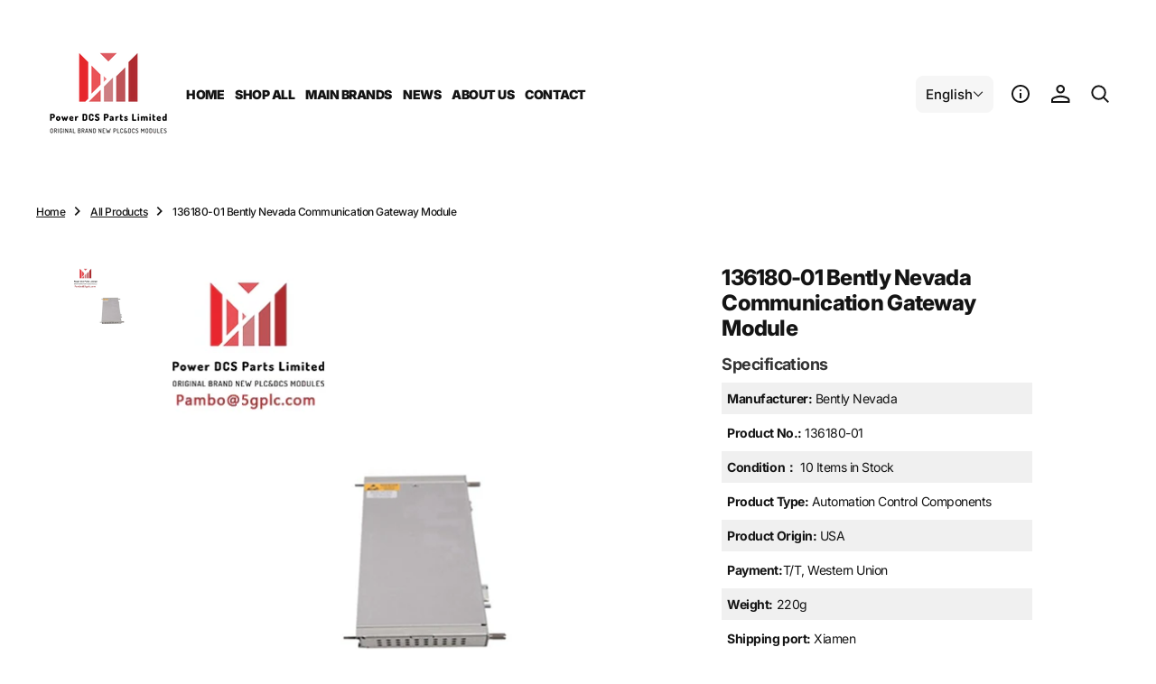

--- FILE ---
content_type: text/html; charset=utf-8
request_url: https://www.powerdcs.com/products/136180-01-bently-nevada-communication-gateway-module-2
body_size: 28270
content:
<!doctype html>
<html
	class="no-js"
	data-scheme="light"
	lang="en"
>
	<head>
		<meta charset="utf-8">
		<meta http-equiv="X-UA-Compatible" content="IE=edge">
		<meta name="viewport" content="width=device-width,initial-scale=1">
		<meta name="theme-color" content="">
		<link rel="canonical" href="https://www.powerdcs.com/products/136180-01-bently-nevada-communication-gateway-module-2">
		<link rel="preconnect" href="https://cdn.shopify.com" crossorigin><link
				rel="icon"
				type="image/png"
				href="//www.powerdcs.com/cdn/shop/files/logo_Powerdcs_1_32x32.png?v=1720510419"
			><link rel="preconnect" href="https://fonts.shopifycdn.com" crossorigin><title>136180-01 Bently Nevada Communication Gateway Module</title>

		
			<meta name="description" content="Overview The Bently Nevada 136180-01 is a communication gateway module designed for use in industrial automation systems. It bridges the gap between different communication protocols, enabling seamless data exchange between machinery and control systems. . Features Protocol conversion: Connects devices using various pr">
		

		

<meta property="og:site_name" content="Power DCS Parts Limited">
<meta property="og:url" content="https://www.powerdcs.com/products/136180-01-bently-nevada-communication-gateway-module-2">
<meta property="og:title" content="136180-01 Bently Nevada Communication Gateway Module">
<meta property="og:type" content="product">
<meta property="og:description" content="Overview The Bently Nevada 136180-01 is a communication gateway module designed for use in industrial automation systems. It bridges the gap between different communication protocols, enabling seamless data exchange between machinery and control systems. . Features Protocol conversion: Connects devices using various pr"><meta property="og:image" content="http://www.powerdcs.com/cdn/shop/files/e3bcc961e9d2d6d0bdfb8ac0b2e438ac.jpg?v=1710321691">
  <meta property="og:image:secure_url" content="https://www.powerdcs.com/cdn/shop/files/e3bcc961e9d2d6d0bdfb8ac0b2e438ac.jpg?v=1710321691">
  <meta property="og:image:width" content="600">
  <meta property="og:image:height" content="600"><meta property="og:price:amount" content="151.00">
  <meta property="og:price:currency" content="USD"><meta name="twitter:card" content="summary_large_image">
<meta name="twitter:title" content="136180-01 Bently Nevada Communication Gateway Module">
<meta name="twitter:description" content="Overview The Bently Nevada 136180-01 is a communication gateway module designed for use in industrial automation systems. It bridges the gap between different communication protocols, enabling seamless data exchange between machinery and control systems. . Features Protocol conversion: Connects devices using various pr">


		<script src="//www.powerdcs.com/cdn/shop/t/3/assets/constants.js?v=37383056447335370521723540142" defer="defer"></script>
		<script src="//www.powerdcs.com/cdn/shop/t/3/assets/pubsub.js?v=34180055027472970951723540142" defer="defer"></script>
		<script src="//www.powerdcs.com/cdn/shop/t/3/assets/global.js?v=124124334918674483251723540142" defer="defer"></script>

		<script>window.performance && window.performance.mark && window.performance.mark('shopify.content_for_header.start');</script><meta id="shopify-digital-wallet" name="shopify-digital-wallet" content="/82762662184/digital_wallets/dialog">
<link rel="alternate" hreflang="x-default" href="https://www.powerdcs.com/products/136180-01-bently-nevada-communication-gateway-module-2">
<link rel="alternate" hreflang="en" href="https://www.powerdcs.com/products/136180-01-bently-nevada-communication-gateway-module-2">
<link rel="alternate" hreflang="es" href="https://www.powerdcs.com/es/products/136180-01-bently-nevada-communication-gateway-module-2">
<link rel="alternate" hreflang="ar" href="https://www.powerdcs.com/ar/products/136180-01-bently-nevada-communication-gateway-module-2">
<link rel="alternate" type="application/json+oembed" href="https://www.powerdcs.com/products/136180-01-bently-nevada-communication-gateway-module-2.oembed">
<script async="async" src="/checkouts/internal/preloads.js?locale=en-CN"></script>
<script id="shopify-features" type="application/json">{"accessToken":"5254c78bcbd0547c20afda5e0f62e17b","betas":["rich-media-storefront-analytics"],"domain":"www.powerdcs.com","predictiveSearch":true,"shopId":82762662184,"locale":"en"}</script>
<script>var Shopify = Shopify || {};
Shopify.shop = "ee0438-2.myshopify.com";
Shopify.locale = "en";
Shopify.currency = {"active":"USD","rate":"1.0"};
Shopify.country = "CN";
Shopify.theme = {"name":"powerdcs","id":170206396712,"schema_name":"Essentials","schema_version":"1.0.3","theme_store_id":2482,"role":"main"};
Shopify.theme.handle = "null";
Shopify.theme.style = {"id":null,"handle":null};
Shopify.cdnHost = "www.powerdcs.com/cdn";
Shopify.routes = Shopify.routes || {};
Shopify.routes.root = "/";</script>
<script type="module">!function(o){(o.Shopify=o.Shopify||{}).modules=!0}(window);</script>
<script>!function(o){function n(){var o=[];function n(){o.push(Array.prototype.slice.apply(arguments))}return n.q=o,n}var t=o.Shopify=o.Shopify||{};t.loadFeatures=n(),t.autoloadFeatures=n()}(window);</script>
<script id="shop-js-analytics" type="application/json">{"pageType":"product"}</script>
<script defer="defer" async type="module" src="//www.powerdcs.com/cdn/shopifycloud/shop-js/modules/v2/client.init-shop-cart-sync_BN7fPSNr.en.esm.js"></script>
<script defer="defer" async type="module" src="//www.powerdcs.com/cdn/shopifycloud/shop-js/modules/v2/chunk.common_Cbph3Kss.esm.js"></script>
<script defer="defer" async type="module" src="//www.powerdcs.com/cdn/shopifycloud/shop-js/modules/v2/chunk.modal_DKumMAJ1.esm.js"></script>
<script type="module">
  await import("//www.powerdcs.com/cdn/shopifycloud/shop-js/modules/v2/client.init-shop-cart-sync_BN7fPSNr.en.esm.js");
await import("//www.powerdcs.com/cdn/shopifycloud/shop-js/modules/v2/chunk.common_Cbph3Kss.esm.js");
await import("//www.powerdcs.com/cdn/shopifycloud/shop-js/modules/v2/chunk.modal_DKumMAJ1.esm.js");

  window.Shopify.SignInWithShop?.initShopCartSync?.({"fedCMEnabled":true,"windoidEnabled":true});

</script>
<script>(function() {
  var isLoaded = false;
  function asyncLoad() {
    if (isLoaded) return;
    isLoaded = true;
    var urls = ["https:\/\/apps.synctrack.io\/cta-buttons\/cta-group-button.js?v=1720432554\u0026shop=ee0438-2.myshopify.com"];
    for (var i = 0; i < urls.length; i++) {
      var s = document.createElement('script');
      s.type = 'text/javascript';
      s.async = true;
      s.src = urls[i];
      var x = document.getElementsByTagName('script')[0];
      x.parentNode.insertBefore(s, x);
    }
  };
  if(window.attachEvent) {
    window.attachEvent('onload', asyncLoad);
  } else {
    window.addEventListener('load', asyncLoad, false);
  }
})();</script>
<script id="__st">var __st={"a":82762662184,"offset":-28800,"reqid":"9bf0cb88-379d-4f16-8e67-8067a1a28b9b-1770106875","pageurl":"www.powerdcs.com\/products\/136180-01-bently-nevada-communication-gateway-module-2","u":"7629e2c380d3","p":"product","rtyp":"product","rid":8945735303464};</script>
<script>window.ShopifyPaypalV4VisibilityTracking = true;</script>
<script id="captcha-bootstrap">!function(){'use strict';const t='contact',e='account',n='new_comment',o=[[t,t],['blogs',n],['comments',n],[t,'customer']],c=[[e,'customer_login'],[e,'guest_login'],[e,'recover_customer_password'],[e,'create_customer']],r=t=>t.map((([t,e])=>`form[action*='/${t}']:not([data-nocaptcha='true']) input[name='form_type'][value='${e}']`)).join(','),a=t=>()=>t?[...document.querySelectorAll(t)].map((t=>t.form)):[];function s(){const t=[...o],e=r(t);return a(e)}const i='password',u='form_key',d=['recaptcha-v3-token','g-recaptcha-response','h-captcha-response',i],f=()=>{try{return window.sessionStorage}catch{return}},m='__shopify_v',_=t=>t.elements[u];function p(t,e,n=!1){try{const o=window.sessionStorage,c=JSON.parse(o.getItem(e)),{data:r}=function(t){const{data:e,action:n}=t;return t[m]||n?{data:e,action:n}:{data:t,action:n}}(c);for(const[e,n]of Object.entries(r))t.elements[e]&&(t.elements[e].value=n);n&&o.removeItem(e)}catch(o){console.error('form repopulation failed',{error:o})}}const l='form_type',E='cptcha';function T(t){t.dataset[E]=!0}const w=window,h=w.document,L='Shopify',v='ce_forms',y='captcha';let A=!1;((t,e)=>{const n=(g='f06e6c50-85a8-45c8-87d0-21a2b65856fe',I='https://cdn.shopify.com/shopifycloud/storefront-forms-hcaptcha/ce_storefront_forms_captcha_hcaptcha.v1.5.2.iife.js',D={infoText:'Protected by hCaptcha',privacyText:'Privacy',termsText:'Terms'},(t,e,n)=>{const o=w[L][v],c=o.bindForm;if(c)return c(t,g,e,D).then(n);var r;o.q.push([[t,g,e,D],n]),r=I,A||(h.body.append(Object.assign(h.createElement('script'),{id:'captcha-provider',async:!0,src:r})),A=!0)});var g,I,D;w[L]=w[L]||{},w[L][v]=w[L][v]||{},w[L][v].q=[],w[L][y]=w[L][y]||{},w[L][y].protect=function(t,e){n(t,void 0,e),T(t)},Object.freeze(w[L][y]),function(t,e,n,w,h,L){const[v,y,A,g]=function(t,e,n){const i=e?o:[],u=t?c:[],d=[...i,...u],f=r(d),m=r(i),_=r(d.filter((([t,e])=>n.includes(e))));return[a(f),a(m),a(_),s()]}(w,h,L),I=t=>{const e=t.target;return e instanceof HTMLFormElement?e:e&&e.form},D=t=>v().includes(t);t.addEventListener('submit',(t=>{const e=I(t);if(!e)return;const n=D(e)&&!e.dataset.hcaptchaBound&&!e.dataset.recaptchaBound,o=_(e),c=g().includes(e)&&(!o||!o.value);(n||c)&&t.preventDefault(),c&&!n&&(function(t){try{if(!f())return;!function(t){const e=f();if(!e)return;const n=_(t);if(!n)return;const o=n.value;o&&e.removeItem(o)}(t);const e=Array.from(Array(32),(()=>Math.random().toString(36)[2])).join('');!function(t,e){_(t)||t.append(Object.assign(document.createElement('input'),{type:'hidden',name:u})),t.elements[u].value=e}(t,e),function(t,e){const n=f();if(!n)return;const o=[...t.querySelectorAll(`input[type='${i}']`)].map((({name:t})=>t)),c=[...d,...o],r={};for(const[a,s]of new FormData(t).entries())c.includes(a)||(r[a]=s);n.setItem(e,JSON.stringify({[m]:1,action:t.action,data:r}))}(t,e)}catch(e){console.error('failed to persist form',e)}}(e),e.submit())}));const S=(t,e)=>{t&&!t.dataset[E]&&(n(t,e.some((e=>e===t))),T(t))};for(const o of['focusin','change'])t.addEventListener(o,(t=>{const e=I(t);D(e)&&S(e,y())}));const B=e.get('form_key'),M=e.get(l),P=B&&M;t.addEventListener('DOMContentLoaded',(()=>{const t=y();if(P)for(const e of t)e.elements[l].value===M&&p(e,B);[...new Set([...A(),...v().filter((t=>'true'===t.dataset.shopifyCaptcha))])].forEach((e=>S(e,t)))}))}(h,new URLSearchParams(w.location.search),n,t,e,['guest_login'])})(!0,!0)}();</script>
<script integrity="sha256-4kQ18oKyAcykRKYeNunJcIwy7WH5gtpwJnB7kiuLZ1E=" data-source-attribution="shopify.loadfeatures" defer="defer" src="//www.powerdcs.com/cdn/shopifycloud/storefront/assets/storefront/load_feature-a0a9edcb.js" crossorigin="anonymous"></script>
<script data-source-attribution="shopify.dynamic_checkout.dynamic.init">var Shopify=Shopify||{};Shopify.PaymentButton=Shopify.PaymentButton||{isStorefrontPortableWallets:!0,init:function(){window.Shopify.PaymentButton.init=function(){};var t=document.createElement("script");t.src="https://www.powerdcs.com/cdn/shopifycloud/portable-wallets/latest/portable-wallets.en.js",t.type="module",document.head.appendChild(t)}};
</script>
<script data-source-attribution="shopify.dynamic_checkout.buyer_consent">
  function portableWalletsHideBuyerConsent(e){var t=document.getElementById("shopify-buyer-consent"),n=document.getElementById("shopify-subscription-policy-button");t&&n&&(t.classList.add("hidden"),t.setAttribute("aria-hidden","true"),n.removeEventListener("click",e))}function portableWalletsShowBuyerConsent(e){var t=document.getElementById("shopify-buyer-consent"),n=document.getElementById("shopify-subscription-policy-button");t&&n&&(t.classList.remove("hidden"),t.removeAttribute("aria-hidden"),n.addEventListener("click",e))}window.Shopify?.PaymentButton&&(window.Shopify.PaymentButton.hideBuyerConsent=portableWalletsHideBuyerConsent,window.Shopify.PaymentButton.showBuyerConsent=portableWalletsShowBuyerConsent);
</script>
<script data-source-attribution="shopify.dynamic_checkout.cart.bootstrap">document.addEventListener("DOMContentLoaded",(function(){function t(){return document.querySelector("shopify-accelerated-checkout-cart, shopify-accelerated-checkout")}if(t())Shopify.PaymentButton.init();else{new MutationObserver((function(e,n){t()&&(Shopify.PaymentButton.init(),n.disconnect())})).observe(document.body,{childList:!0,subtree:!0})}}));
</script>
<script id='scb4127' type='text/javascript' async='' src='https://www.powerdcs.com/cdn/shopifycloud/privacy-banner/storefront-banner.js'></script><script id="sections-script" data-sections="main-product,product-recommendations,header,footer" defer="defer" src="//www.powerdcs.com/cdn/shop/t/3/compiled_assets/scripts.js?v=18614"></script>
<script>window.performance && window.performance.mark && window.performance.mark('shopify.content_for_header.end');</script>
		
		

<style data-shopify>
	@font-face {
  font-family: Inter;
  font-weight: 400;
  font-style: normal;
  font-display: swap;
  src: url("//www.powerdcs.com/cdn/fonts/inter/inter_n4.b2a3f24c19b4de56e8871f609e73ca7f6d2e2bb9.woff2") format("woff2"),
       url("//www.powerdcs.com/cdn/fonts/inter/inter_n4.af8052d517e0c9ffac7b814872cecc27ae1fa132.woff") format("woff");
}

	@font-face {
  font-family: Inter;
  font-weight: 800;
  font-style: normal;
  font-display: swap;
  src: url("//www.powerdcs.com/cdn/fonts/inter/inter_n8.d15c916037fee1656886aab64725534609d62cc8.woff2") format("woff2"),
       url("//www.powerdcs.com/cdn/fonts/inter/inter_n8.c88637171fecf10ab2d88c89dbf06f41a1ae8be5.woff") format("woff");
}

	@font-face {
  font-family: Inter;
  font-weight: 700;
  font-style: normal;
  font-display: swap;
  src: url("//www.powerdcs.com/cdn/fonts/inter/inter_n7.02711e6b374660cfc7915d1afc1c204e633421e4.woff2") format("woff2"),
       url("//www.powerdcs.com/cdn/fonts/inter/inter_n7.6dab87426f6b8813070abd79972ceaf2f8d3b012.woff") format("woff");
}

	@font-face {
  font-family: Inter;
  font-weight: 400;
  font-style: normal;
  font-display: swap;
  src: url("//www.powerdcs.com/cdn/fonts/inter/inter_n4.b2a3f24c19b4de56e8871f609e73ca7f6d2e2bb9.woff2") format("woff2"),
       url("//www.powerdcs.com/cdn/fonts/inter/inter_n4.af8052d517e0c9ffac7b814872cecc27ae1fa132.woff") format("woff");
}

	@font-face {
  font-family: Inter;
  font-weight: 300;
  font-style: normal;
  font-display: swap;
  src: url("//www.powerdcs.com/cdn/fonts/inter/inter_n3.6faba940d2e90c9f1c2e0c5c2750b84af59fecc0.woff2") format("woff2"),
       url("//www.powerdcs.com/cdn/fonts/inter/inter_n3.413aa818ec2103383c4ac7c3744c464d04b4db49.woff") format("woff");
}

	@font-face {
  font-family: Inter;
  font-weight: 400;
  font-style: normal;
  font-display: swap;
  src: url("//www.powerdcs.com/cdn/fonts/inter/inter_n4.b2a3f24c19b4de56e8871f609e73ca7f6d2e2bb9.woff2") format("woff2"),
       url("//www.powerdcs.com/cdn/fonts/inter/inter_n4.af8052d517e0c9ffac7b814872cecc27ae1fa132.woff") format("woff");
}

	@font-face {
  font-family: Inter;
  font-weight: 500;
  font-style: normal;
  font-display: swap;
  src: url("//www.powerdcs.com/cdn/fonts/inter/inter_n5.d7101d5e168594dd06f56f290dd759fba5431d97.woff2") format("woff2"),
       url("//www.powerdcs.com/cdn/fonts/inter/inter_n5.5332a76bbd27da00474c136abb1ca3cbbf259068.woff") format("woff");
}

	@font-face {
  font-family: Inter;
  font-weight: 700;
  font-style: normal;
  font-display: swap;
  src: url("//www.powerdcs.com/cdn/fonts/inter/inter_n7.02711e6b374660cfc7915d1afc1c204e633421e4.woff2") format("woff2"),
       url("//www.powerdcs.com/cdn/fonts/inter/inter_n7.6dab87426f6b8813070abd79972ceaf2f8d3b012.woff") format("woff");
}

	@font-face {
  font-family: Inter;
  font-weight: 700;
  font-style: normal;
  font-display: swap;
  src: url("//www.powerdcs.com/cdn/fonts/inter/inter_n7.02711e6b374660cfc7915d1afc1c204e633421e4.woff2") format("woff2"),
       url("//www.powerdcs.com/cdn/fonts/inter/inter_n7.6dab87426f6b8813070abd79972ceaf2f8d3b012.woff") format("woff");
}

	@font-face {
  font-family: Inter;
  font-weight: 400;
  font-style: italic;
  font-display: swap;
  src: url("//www.powerdcs.com/cdn/fonts/inter/inter_i4.feae1981dda792ab80d117249d9c7e0f1017e5b3.woff2") format("woff2"),
       url("//www.powerdcs.com/cdn/fonts/inter/inter_i4.62773b7113d5e5f02c71486623cf828884c85c6e.woff") format("woff");
}

	@font-face {
  font-family: Inter;
  font-weight: 800;
  font-style: italic;
  font-display: swap;
  src: url("//www.powerdcs.com/cdn/fonts/inter/inter_i8.43b36d1ed012e0be95ad40ae98653a2b7e349b3b.woff2") format("woff2"),
       url("//www.powerdcs.com/cdn/fonts/inter/inter_i8.29421c96cbf447cbe238e558a27b1cb27b01b743.woff") format("woff");
}

	@font-face {
  font-family: Inter;
  font-weight: 700;
  font-style: italic;
  font-display: swap;
  src: url("//www.powerdcs.com/cdn/fonts/inter/inter_i7.b377bcd4cc0f160622a22d638ae7e2cd9b86ea4c.woff2") format("woff2"),
       url("//www.powerdcs.com/cdn/fonts/inter/inter_i7.7c69a6a34e3bb44fcf6f975857e13b9a9b25beb4.woff") format("woff");
}

	@font-face {
  font-family: Inter;
  font-weight: 900;
  font-style: normal;
  font-display: swap;
  src: url("//www.powerdcs.com/cdn/fonts/inter/inter_n9.5eeac4b640934cb12c98bb58e5b212c8a842a731.woff2") format("woff2"),
       url("//www.powerdcs.com/cdn/fonts/inter/inter_n9.a68b28f7e46ea1faab81e409809ee4919dd6e3f0.woff") format("woff");
}


	
		:root,
		[data-scheme=light] .color-background-1 {
			--color-background: 255,255,255;
--color-background-secondary: 246,246,246;

	--gradient-background: #ffffff;

--color-foreground: 20, 20, 20;
--color-foreground-secondary: 115, 115, 115;
--color-foreground-title: 20, 20, 20;
--menu-shadow-color: var(--color-foreground);
--color-button-text: 255, 255, 255;
--color-button-text-hover: 255, 255, 255;
--color-button: 255, 79, 4;
--color-button-hover: 255, 111, 50;

--color-button-secondary: 246, 246, 246;
--color-button-secondary-hover: 238, 238, 239;
--color-button-secondary-text: 20, 20, 20;
--color-button-secondary-text-hover: 20, 20, 20;
--color-button-tertiary-text: 255, 79, 4;

--color-overlay: 255, 255, 255;
--color-border-input: 246, 246, 246;
--color-border-input-hover: 246, 246, 246;
--color-background-input: 246, 246, 246;
--color-background-input-hover: 246, 246, 246;
--color-border: 234, 234, 234;
--color-accent: 246, 246, 246;

--color-blog-slider-heading-hover : var(--color-button-hover);
		}
		@media (prefers-color-scheme: light) {
			:root,
			[data-scheme=auto] .color-background-1 {
				--color-background: 255,255,255;
--color-background-secondary: 246,246,246;

	--gradient-background: #ffffff;

--color-foreground: 20, 20, 20;
--color-foreground-secondary: 115, 115, 115;
--color-foreground-title: 20, 20, 20;
--menu-shadow-color: var(--color-foreground);
--color-button-text: 255, 255, 255;
--color-button-text-hover: 255, 255, 255;
--color-button: 255, 79, 4;
--color-button-hover: 255, 111, 50;

--color-button-secondary: 246, 246, 246;
--color-button-secondary-hover: 238, 238, 239;
--color-button-secondary-text: 20, 20, 20;
--color-button-secondary-text-hover: 20, 20, 20;
--color-button-tertiary-text: 255, 79, 4;

--color-overlay: 255, 255, 255;
--color-border-input: 246, 246, 246;
--color-border-input-hover: 246, 246, 246;
--color-background-input: 246, 246, 246;
--color-background-input-hover: 246, 246, 246;
--color-border: 234, 234, 234;
--color-accent: 246, 246, 246;

--color-blog-slider-heading-hover : var(--color-button-hover);
			}
		}
		[data-scheme=dark],
			.color-inverse,
		[data-scheme=dark] .color-background-1 {
			
	--color-background: 30, 30, 30;
	--color-background-secondary: 23, 23, 23;
	--color-border-input: 44, 44, 44;
	--color-border-input-hover: 48, 48, 48;
	--color-background-input: 44, 44, 44;
	--color-background-input-hover: 48, 48, 48;


	--gradient-background: rgb(var(--color-background));

--color-blog-slider-heading-hover: 203, 211, 218;
--color-overlay: 31, 31, 31;
--color-foreground: 255, 255, 255;
--color-foreground-secondary: 115, 115, 115;
--color-foreground-title: 255, 255, 255;
--color-border: 255, 255, 255;
--color-link: 229, 229, 229;
--alpha-link: 0.5;
--color-button: 20, 20, 20;
--color-button-hover: 25, 25, 25;
--color-button-text: 255, 255, 255;
--color-button-text-hover: 255, 255, 255;
--color-button-secondary: 44, 44, 44;
--color-button-secondary-hover: 55, 55, 55;
--color-button-secondary-text: 255, 255, 255;
--color-button-secondary-text-hover: 255, 255, 255;
--color-button-tertiary: 15, 15, 15;
--color-button-tertiary-hover: 53, 53, 53;
--color-button-tertiary-text: 255, 255, 255;
--alpha-button-background: 1;
--alpha-button-border: 1;
--color-social: 255, 255, 255;
--color-placeholder-input: 255, 255, 255;
--color-card-price-new: 229, 229, 229;
--color-card-price-old: 169, 169, 169;
--color-error-background: 0, 0, 0;
--color-title-text: 255, 255, 255;
--color-accent : 23, 23, 23;
--menu-shadow-color: 0, 0, 0;
--menu-shadow-alpha: 0.3;
--swiper-navigation-color: rgb(var(--color-foreground));
--swiper-pagination-color : rgb(var(--color-foreground));
		}
		@media (prefers-color-scheme: dark) {
			[data-scheme=auto],
			[data-scheme=auto] .color-background-1 {
				
	--color-background: 30, 30, 30;
	--color-background-secondary: 23, 23, 23;
	--color-border-input: 44, 44, 44;
	--color-border-input-hover: 48, 48, 48;
	--color-background-input: 44, 44, 44;
	--color-background-input-hover: 48, 48, 48;


	--gradient-background: rgb(var(--color-background));

--color-blog-slider-heading-hover: 203, 211, 218;
--color-overlay: 31, 31, 31;
--color-foreground: 255, 255, 255;
--color-foreground-secondary: 115, 115, 115;
--color-foreground-title: 255, 255, 255;
--color-border: 255, 255, 255;
--color-link: 229, 229, 229;
--alpha-link: 0.5;
--color-button: 20, 20, 20;
--color-button-hover: 25, 25, 25;
--color-button-text: 255, 255, 255;
--color-button-text-hover: 255, 255, 255;
--color-button-secondary: 44, 44, 44;
--color-button-secondary-hover: 55, 55, 55;
--color-button-secondary-text: 255, 255, 255;
--color-button-secondary-text-hover: 255, 255, 255;
--color-button-tertiary: 15, 15, 15;
--color-button-tertiary-hover: 53, 53, 53;
--color-button-tertiary-text: 255, 255, 255;
--alpha-button-background: 1;
--alpha-button-border: 1;
--color-social: 255, 255, 255;
--color-placeholder-input: 255, 255, 255;
--color-card-price-new: 229, 229, 229;
--color-card-price-old: 169, 169, 169;
--color-error-background: 0, 0, 0;
--color-title-text: 255, 255, 255;
--color-accent : 23, 23, 23;
--menu-shadow-color: 0, 0, 0;
--menu-shadow-alpha: 0.3;
--swiper-navigation-color: rgb(var(--color-foreground));
--swiper-pagination-color : rgb(var(--color-foreground));
			}
		}

	
		
		[data-scheme=light] .color-background-2 {
			--color-background: 31,31,31;
--color-background-secondary: 23,23,23;

	--gradient-background: #1f1f1f;

--color-foreground: 255, 255, 255;
--color-foreground-secondary: 255, 255, 255;
--color-foreground-title: 255, 255, 255;
--menu-shadow-color: var(--color-foreground);
--color-button-text: 255, 255, 255;
--color-button-text-hover: 255, 255, 255;
--color-button: 255, 79, 4;
--color-button-hover: 255, 111, 50;

--color-button-secondary: 246, 246, 246;
--color-button-secondary-hover: 238, 238, 239;
--color-button-secondary-text: 20, 20, 20;
--color-button-secondary-text-hover: 20, 20, 20;
--color-button-tertiary-text: 255, 255, 255;

--color-overlay: 20, 20, 20;
--color-border-input: 255, 255, 255;
--color-border-input-hover: 255, 255, 255;
--color-background-input: 255, 255, 255;
--color-background-input-hover: 251, 251, 251;
--color-border: 234, 234, 234;
--color-accent: 23, 23, 23;

--color-blog-slider-heading-hover : var(--color-button-hover);
		}
		@media (prefers-color-scheme: light) {
			
			[data-scheme=auto] .color-background-2 {
				--color-background: 31,31,31;
--color-background-secondary: 23,23,23;

	--gradient-background: #1f1f1f;

--color-foreground: 255, 255, 255;
--color-foreground-secondary: 255, 255, 255;
--color-foreground-title: 255, 255, 255;
--menu-shadow-color: var(--color-foreground);
--color-button-text: 255, 255, 255;
--color-button-text-hover: 255, 255, 255;
--color-button: 255, 79, 4;
--color-button-hover: 255, 111, 50;

--color-button-secondary: 246, 246, 246;
--color-button-secondary-hover: 238, 238, 239;
--color-button-secondary-text: 20, 20, 20;
--color-button-secondary-text-hover: 20, 20, 20;
--color-button-tertiary-text: 255, 255, 255;

--color-overlay: 20, 20, 20;
--color-border-input: 255, 255, 255;
--color-border-input-hover: 255, 255, 255;
--color-background-input: 255, 255, 255;
--color-background-input-hover: 251, 251, 251;
--color-border: 234, 234, 234;
--color-accent: 23, 23, 23;

--color-blog-slider-heading-hover : var(--color-button-hover);
			}
		}
		
		[data-scheme=dark] .color-background-2 {
			
	--color-background: 44, 44, 44;
	--color-background-secondary: 31, 31, 31;
	--color-border-input: 35, 35, 35;
	--color-border-input-hover: 37, 37, 37;
	--color-background-input: 35, 35, 35;
	--color-background-input-hover:  37, 37, 37;


	--gradient-background: rgb(var(--color-background));

--color-blog-slider-heading-hover: 203, 211, 218;
--color-overlay: 31, 31, 31;
--color-foreground: 255, 255, 255;
--color-foreground-secondary: 115, 115, 115;
--color-foreground-title: 255, 255, 255;
--color-border: 255, 255, 255;
--color-link: 229, 229, 229;
--alpha-link: 0.5;
--color-button: 20, 20, 20;
--color-button-hover: 25, 25, 25;
--color-button-text: 255, 255, 255;
--color-button-text-hover: 255, 255, 255;
--color-button-secondary: 44, 44, 44;
--color-button-secondary-hover: 55, 55, 55;
--color-button-secondary-text: 255, 255, 255;
--color-button-secondary-text-hover: 255, 255, 255;
--color-button-tertiary: 15, 15, 15;
--color-button-tertiary-hover: 53, 53, 53;
--color-button-tertiary-text: 255, 255, 255;
--alpha-button-background: 1;
--alpha-button-border: 1;
--color-social: 255, 255, 255;
--color-placeholder-input: 255, 255, 255;
--color-card-price-new: 229, 229, 229;
--color-card-price-old: 169, 169, 169;
--color-error-background: 0, 0, 0;
--color-title-text: 255, 255, 255;
--color-accent : 23, 23, 23;
--menu-shadow-color: 0, 0, 0;
--menu-shadow-alpha: 0.3;
--swiper-navigation-color: rgb(var(--color-foreground));
--swiper-pagination-color : rgb(var(--color-foreground));
		}
		@media (prefers-color-scheme: dark) {
			
			[data-scheme=auto] .color-background-2 {
				
	--color-background: 44, 44, 44;
	--color-background-secondary: 31, 31, 31;
	--color-border-input: 35, 35, 35;
	--color-border-input-hover: 37, 37, 37;
	--color-background-input: 35, 35, 35;
	--color-background-input-hover:  37, 37, 37;


	--gradient-background: rgb(var(--color-background));

--color-blog-slider-heading-hover: 203, 211, 218;
--color-overlay: 31, 31, 31;
--color-foreground: 255, 255, 255;
--color-foreground-secondary: 115, 115, 115;
--color-foreground-title: 255, 255, 255;
--color-border: 255, 255, 255;
--color-link: 229, 229, 229;
--alpha-link: 0.5;
--color-button: 20, 20, 20;
--color-button-hover: 25, 25, 25;
--color-button-text: 255, 255, 255;
--color-button-text-hover: 255, 255, 255;
--color-button-secondary: 44, 44, 44;
--color-button-secondary-hover: 55, 55, 55;
--color-button-secondary-text: 255, 255, 255;
--color-button-secondary-text-hover: 255, 255, 255;
--color-button-tertiary: 15, 15, 15;
--color-button-tertiary-hover: 53, 53, 53;
--color-button-tertiary-text: 255, 255, 255;
--alpha-button-background: 1;
--alpha-button-border: 1;
--color-social: 255, 255, 255;
--color-placeholder-input: 255, 255, 255;
--color-card-price-new: 229, 229, 229;
--color-card-price-old: 169, 169, 169;
--color-error-background: 0, 0, 0;
--color-title-text: 255, 255, 255;
--color-accent : 23, 23, 23;
--menu-shadow-color: 0, 0, 0;
--menu-shadow-alpha: 0.3;
--swiper-navigation-color: rgb(var(--color-foreground));
--swiper-pagination-color : rgb(var(--color-foreground));
			}
		}

	
		
		[data-scheme=light] .color-background-3 {
			--color-background: 255,255,255;
--color-background-secondary: 246,246,246;

	--gradient-background: #ffffff;

--color-foreground: 115, 115, 115;
--color-foreground-secondary: 20, 20, 20;
--color-foreground-title: 20, 20, 20;
--menu-shadow-color: var(--color-foreground);
--color-button-text: 255, 255, 255;
--color-button-text-hover: 255, 255, 255;
--color-button: 20, 20, 20;
--color-button-hover: 20, 20, 20;

--color-button-secondary: 255, 255, 255;
--color-button-secondary-hover: 255, 255, 255;
--color-button-secondary-text: 20, 20, 20;
--color-button-secondary-text-hover: 20, 20, 20;
--color-button-tertiary-text: 20, 20, 20;

--color-overlay: 255, 255, 255;
--color-border-input: 246, 246, 246;
--color-border-input-hover: 246, 246, 246;
--color-background-input: 246, 246, 246;
--color-background-input-hover: 246, 246, 246;
--color-border: 234, 234, 234;
--color-accent: 246, 246, 246;

--color-blog-slider-heading-hover : var(--color-button-hover);
		}
		@media (prefers-color-scheme: light) {
			
			[data-scheme=auto] .color-background-3 {
				--color-background: 255,255,255;
--color-background-secondary: 246,246,246;

	--gradient-background: #ffffff;

--color-foreground: 115, 115, 115;
--color-foreground-secondary: 20, 20, 20;
--color-foreground-title: 20, 20, 20;
--menu-shadow-color: var(--color-foreground);
--color-button-text: 255, 255, 255;
--color-button-text-hover: 255, 255, 255;
--color-button: 20, 20, 20;
--color-button-hover: 20, 20, 20;

--color-button-secondary: 255, 255, 255;
--color-button-secondary-hover: 255, 255, 255;
--color-button-secondary-text: 20, 20, 20;
--color-button-secondary-text-hover: 20, 20, 20;
--color-button-tertiary-text: 20, 20, 20;

--color-overlay: 255, 255, 255;
--color-border-input: 246, 246, 246;
--color-border-input-hover: 246, 246, 246;
--color-background-input: 246, 246, 246;
--color-background-input-hover: 246, 246, 246;
--color-border: 234, 234, 234;
--color-accent: 246, 246, 246;

--color-blog-slider-heading-hover : var(--color-button-hover);
			}
		}
		
		[data-scheme=dark] .color-background-3 {
			
	--color-background: 44, 44, 44;
	--color-background-secondary: 31, 31, 31;
	--color-border-input: 35, 35, 35;
	--color-border-input-hover: 37, 37, 37;
	--color-background-input: 35, 35, 35;
	--color-background-input-hover:  37, 37, 37;


	--gradient-background: rgb(var(--color-background));

--color-blog-slider-heading-hover: 203, 211, 218;
--color-overlay: 31, 31, 31;
--color-foreground: 255, 255, 255;
--color-foreground-secondary: 115, 115, 115;
--color-foreground-title: 255, 255, 255;
--color-border: 255, 255, 255;
--color-link: 229, 229, 229;
--alpha-link: 0.5;
--color-button: 20, 20, 20;
--color-button-hover: 25, 25, 25;
--color-button-text: 255, 255, 255;
--color-button-text-hover: 255, 255, 255;
--color-button-secondary: 44, 44, 44;
--color-button-secondary-hover: 55, 55, 55;
--color-button-secondary-text: 255, 255, 255;
--color-button-secondary-text-hover: 255, 255, 255;
--color-button-tertiary: 15, 15, 15;
--color-button-tertiary-hover: 53, 53, 53;
--color-button-tertiary-text: 255, 255, 255;
--alpha-button-background: 1;
--alpha-button-border: 1;
--color-social: 255, 255, 255;
--color-placeholder-input: 255, 255, 255;
--color-card-price-new: 229, 229, 229;
--color-card-price-old: 169, 169, 169;
--color-error-background: 0, 0, 0;
--color-title-text: 255, 255, 255;
--color-accent : 23, 23, 23;
--menu-shadow-color: 0, 0, 0;
--menu-shadow-alpha: 0.3;
--swiper-navigation-color: rgb(var(--color-foreground));
--swiper-pagination-color : rgb(var(--color-foreground));
		}
		@media (prefers-color-scheme: dark) {
			
			[data-scheme=auto] .color-background-3 {
				
	--color-background: 44, 44, 44;
	--color-background-secondary: 31, 31, 31;
	--color-border-input: 35, 35, 35;
	--color-border-input-hover: 37, 37, 37;
	--color-background-input: 35, 35, 35;
	--color-background-input-hover:  37, 37, 37;


	--gradient-background: rgb(var(--color-background));

--color-blog-slider-heading-hover: 203, 211, 218;
--color-overlay: 31, 31, 31;
--color-foreground: 255, 255, 255;
--color-foreground-secondary: 115, 115, 115;
--color-foreground-title: 255, 255, 255;
--color-border: 255, 255, 255;
--color-link: 229, 229, 229;
--alpha-link: 0.5;
--color-button: 20, 20, 20;
--color-button-hover: 25, 25, 25;
--color-button-text: 255, 255, 255;
--color-button-text-hover: 255, 255, 255;
--color-button-secondary: 44, 44, 44;
--color-button-secondary-hover: 55, 55, 55;
--color-button-secondary-text: 255, 255, 255;
--color-button-secondary-text-hover: 255, 255, 255;
--color-button-tertiary: 15, 15, 15;
--color-button-tertiary-hover: 53, 53, 53;
--color-button-tertiary-text: 255, 255, 255;
--alpha-button-background: 1;
--alpha-button-border: 1;
--color-social: 255, 255, 255;
--color-placeholder-input: 255, 255, 255;
--color-card-price-new: 229, 229, 229;
--color-card-price-old: 169, 169, 169;
--color-error-background: 0, 0, 0;
--color-title-text: 255, 255, 255;
--color-accent : 23, 23, 23;
--menu-shadow-color: 0, 0, 0;
--menu-shadow-alpha: 0.3;
--swiper-navigation-color: rgb(var(--color-foreground));
--swiper-pagination-color : rgb(var(--color-foreground));
			}
		}

	

	body, .color-background-1, .color-background-2, .color-background-3 {
		color: rgba(var(--color-foreground));
		background-color: rgb(var(--color-background));
	}

	:root {
		--header-height: 0px;
		--breadcrumbs-height: 0px;
		--color-border-input-focusable: 20, 20, 20;

		--spaced-section: 5rem;

		--font-body-family: Inter, sans-serif;
		--font-body-style: normal;
		--font-body-weight: 400;

		--font-body-scale: 1.6;
		--font-body-line-height: 1.4;
		--font-body-letter-spacing: -0.3em;

		--font-section-heading-family: Inter, sans-serif;
		--font-section-heading-style: normal;
		--font-section-heading-weight: 900;
		--font-section-heading-text-transform: uppercase;

		--font-section-desc-family: Inter, sans-serif;
		--font-section-desc-style: normal;
		--font-section-desc-weight: 500;

		--font-heading-family: Inter, sans-serif;
		--font-heading-style: normal;
		--font-heading-weight: 800;
		--font-heading-letter-spacing: -0.3em;
		--font-heading-line-height: 1.2;
		--font-heading-text-transform: none;

		--font-subtitle-family: Inter, sans-serif;
		--font-subtitle-style: normal;
		--font-subtitle-weight: 500;
		--font-subtitle-text-transform: capitalize;
		--font-subtitle-scale: 1.5;

		--font-heading-h1-scale: 1.0;
		--font-heading-h2-scale: 1.0;
		--font-heading-h3-scale: 1.0;
		--font-heading-h4-scale: 1.0;
		--font-heading-h5-scale: 1.0;
		--font-heading-h6-scale: 1.0;

		--font-heading-card-family: Inter, sans-serif;
		--font-heading-card-style: normal;
		--font-heading-card-weight: 400;
		--font-text-card-family: Inter, sans-serif;
		--font-text-card-style: normal;
		--font-text-card-weight: 400;

		--font-heading-card-scale: 1.0;
		--font-text-card-scale: 1.0;

		--font-button-family: Inter, sans-serif;
		--font-button-style: normal;
		--font-button-weight: 700;
		--font-button-text-transform: capitalize;

		--font-button-family: Inter, sans-serif;
		--font-button-style: normal;
		--font-button-weight: 700;
		--font-button-text-transform: capitalize;
		--font-button-letter-spacing: calc(-1em / 33.33);
		--font-subtitle-letter-spacing: calc(-1em / 33.33);

		--font-header-menu-family: Inter, sans-serif;
		--font-header-menu-style: normal;
		--font-header-menu-weight: 900;
		--font-header-menu-link-scale: 1.4;
		--font-header-menu-text-transform: uppercase;

		--font-footer-menu-family: Inter, sans-serif;
		--font-footer-menu-style: normal;
		--font-footer-menu-weight: 900;
		--font-footer-heading-scale: 1.4;

		--font-popups-heading-family: Inter, sans-serif;
		--font-popups-heading-style: normal;
		--font-popups-heading-weight: 800;
		--font-popups-text-family: Inter, sans-serif;
		--font-popups-text-style: normal;
		--font-popups-text-weight: 400;
		--font-popup-heading-scale: 1.23;
		--font-popup-desc-scale: 1.0;
		--font-popup-text-scale: 1.07;
		--font-notification-heading-scale: 1.0;
		--font-notification-text-scale: 1.0;

		--border-radius-button: 8px;
		--payment-terms-background-color: ;
		--color-card-price-new: , , ;
		--color-card-price-old: , , ;

	}

	@media screen and (min-width: 990px) {
		:root {
			--spaced-section: 16rem;
		}
	}
	*,
	*::before,
	*::after {
		box-sizing: inherit;
	}

	html {
		box-sizing: border-box;
		font-size: 10px;
		height: 100%;
	}

	body {
		position: relative;
		display: grid;
		grid-template-rows: auto auto 1fr auto;
		grid-template-columns: 100%;
		min-height: 100%;
		margin: 0;
		font-size: 1.6rem;
		line-height: 1.5;
		font-family: var(--font-body-family);
		font-style: var(--font-body-style);
		font-weight: var(--font-body-weight);
		overflow-x: hidden;
	}
	@media screen and (min-width: 750px) {
		body {	
			font-size: calc(var(--font-body-scale) * 1rem);
		}
	}
</style>

		
		<link href="//www.powerdcs.com/cdn/shop/t/3/assets/swiper-bundle.min.css?v=67104566617031410831723540143" rel="stylesheet" type="text/css" media="all" />
		<link href="//www.powerdcs.com/cdn/shop/t/3/assets/base.css?v=45595739932087850651724230060" rel="stylesheet" type="text/css" media="all" /><link
				rel="stylesheet"
				href="//www.powerdcs.com/cdn/shop/t/3/assets/component-predictive-search.css?v=136823306986801711751723540142"
				media="print"
				onload="this.media='all'"
			><link
				rel="preload"
				as="font"
				href="//www.powerdcs.com/cdn/fonts/inter/inter_n4.b2a3f24c19b4de56e8871f609e73ca7f6d2e2bb9.woff2"
				type="font/woff2"
				crossorigin
			><link
				rel="preload"
				as="font"
				href="//www.powerdcs.com/cdn/fonts/inter/inter_n8.d15c916037fee1656886aab64725534609d62cc8.woff2"
				type="font/woff2"
				crossorigin
			><script>
			document.documentElement.className =
				document.documentElement.className.replace('no-js', 'js');
			if (Shopify.designMode) {
				document.documentElement.classList.add('shopify-design-mode');
			}
		</script>

		<script src="//www.powerdcs.com/cdn/shop/t/3/assets/jquery-3.6.0.js?v=184217876181003224711723540142" defer="defer"></script>
		<script
			src="//www.powerdcs.com/cdn/shop/t/3/assets/swiper-bundle.min.js?v=91266435261445688101723540143"
			defer="defer"
		></script>
		<script src="//www.powerdcs.com/cdn/shop/t/3/assets/gsap.min.js?v=7945211475339172311723540142" defer="defer"></script>
		<script
			src="//www.powerdcs.com/cdn/shop/t/3/assets/ScrollTrigger.min.js?v=66501933754752109161723540143"
			defer="defer"
		></script><script src="//www.powerdcs.com/cdn/shop/t/3/assets/search-modal.js?v=173200562837705899451723540143" defer="defer"></script><script src="//www.powerdcs.com/cdn/shop/t/3/assets/popup.js?v=182156283532571431181723540142" defer="defer"></script>
		
		
			<script src="//www.powerdcs.com/cdn/shop/t/3/assets/product-card.js?v=38226612490634800241723540142" defer="defer"></script>
		

		<script>
			let cscoDarkMode = {};

			(function () {
				const body = document.querySelector('html[data-scheme]');

				cscoDarkMode = {
					init: function (e) {
						this.initMode(e);
						window
							.matchMedia('(prefers-color-scheme: dark)')
							.addListener((e) => {
								this.initMode(e);
							});

						window.addEventListener('load', () => {
							document.querySelectorAll('.header__toggle-scheme').forEach(el => {
								el.addEventListener('click', (e) => {
									e.preventDefault();
									if ('auto' === body.getAttribute('data-scheme')) {
										if (
											window.matchMedia('(prefers-color-scheme: dark)').matches
										) {
											cscoDarkMode.changeScheme('light', true);
										} else if (
											window.matchMedia('(prefers-color-scheme: light)').matches
										) {
											cscoDarkMode.changeScheme('dark', true);
										}
									} else {
										if ('dark' === body.getAttribute('data-scheme')) {
											cscoDarkMode.changeScheme('light', true);
										} else {
											cscoDarkMode.changeScheme('dark', true);
										}
									}
								});
							})
						});
					},
					initMode: function (e) {
						let siteScheme = false;
						switch (
							'light' // Field. User’s system preference.
						) {
							case 'dark':
								siteScheme = 'dark';
								break;
							case 'light':
								siteScheme = 'light';
								break;
							case 'system':
								siteScheme = 'auto';
								break;
						}
						if (siteScheme && siteScheme !== body.getAttribute('data-scheme')) {
							this.changeScheme(siteScheme, false);
						}
					},
					changeScheme: function (siteScheme, cookie) {
						body.classList.add('scheme-toggled');
						body.setAttribute('data-scheme', siteScheme);
						if (cookie) {
							localStorage.setItem('_color_schema', siteScheme);
						}
						setTimeout(() => {
							body.classList.remove('scheme-toggled');
						}, 100);
					},
				};
			})();

			cscoDarkMode.init();

			document.addEventListener('shopify:section:load', function () {
				setTimeout(() => {
					cscoDarkMode.init();
				}, 100);
			});
		</script>
	<!-- BEGIN app block: shopify://apps/storeify-request-a-quote/blocks/embed-app/dac9aba2-251e-4c25-abc3-9fc57dbf7885 -->
  
  
  <style type="text/css" id="ify-style-remove">
  
  
  </style>
  <style type="text/css">.ify-hide{display:none;}</style>
  <link rel="preload" href="https://cdn.shopify.com/extensions/019c0e2f-8bc1-7fd9-a8ac-bc4d64dee6dd/storeify-request-a-quote-82/assets/storeify-requestaquote-styles.css" as="style">
  <link href="//cdn.shopify.com/extensions/019c0e2f-8bc1-7fd9-a8ac-bc4d64dee6dd/storeify-request-a-quote-82/assets/storeify-requestaquote-styles.css" rel="stylesheet" type="text/css" media="all" />
  <script type="text/javascript">
    var storeifyRequestaquote = storeifyRequestaquote || {};
    storeifyRequestaquote.app_enable = 1; 
    storeifyRequestaquote.locale = "en";
    storeifyRequestaquote.shop_domain = "www.powerdcs.com";
    storeifyRequestaquote.shop_url = "https:\/\/www.powerdcs.com";
    
      storeifyRequestaquote.product = {
        id:8945735303464,
        available:true,
        title:"136180-01 Bently Nevada Communication Gateway Module",
        handle:"136180-01-bently-nevada-communication-gateway-module-2",
        price:15100,
        price_max:15100,
        price_min:15100,
        price_varies:false,
        tags:["Bently Nevada","Communication Gateway Module"],
        type:"Automation Control Components",
        vendor:"Bently Nevada",
        handle:"136180-01-bently-nevada-communication-gateway-module-2",
        variants_count:1,
      };

      storeifyRequestaquote.product.options = [{"name":"Title","position":1,"values":["Default Title"]}];
      
      storeifyRequestaquote.product.collection = [502244639016,464077816104,464355983656];
    
    
    

    storeifyRequestaquote.page = {
    type : 'product',
    path : '/products/136180-01-bently-nevada-communication-gateway-module-2',
    };
    storeifyRequestaquote.money_format = '<span class=hidden>${{ amount }}</span>';
    storeifyRequestaquote.storeify_requestaquote_json = "/apps/request-a-quote/params";
    storeifyRequestaquote.root_url = '/';
       storeifyRequestaquote.lang = {"btn_addquote":"Add to Quote","call_for_price":"Request a quote","btn_view":"View Quote","btn_continue":"Continue Shop","add_title":"Add \"{{product}}\" to quote","tbl_img":"Image","tbl_name":"Name","tbl_sku":"Sku","tbl_option":"Option","tbl_qty":"QTY","quote_empty":"Your quote is currently empty.","your_price":"Your Price","old_price":"Price","print":"Print PDF","total":"Total","btn_see_price":"Login to see price","draft_order":"Draft Order","date":"Date","status":"Status","view":"View","quote_history":"Quote history","load_more":"Load more \u003e\u003e","subtotal":"Subtotal","total_tax":"Total Tax","total_price":"Total Price","excl_shipping":"(Excl. Shipping)","excl_tax_shipping":"(Excl. Tax \u0026 Shipping)","input_required":"This field is required.","input_email":"Email Address is invalid: Please enter a valid email address.","search_product":"Search product","search_no_result":"No results found for “{{search_text}}”. Check the spelling or use a different word or phrase.","shipping":"Shipping","discount":"Discount","free":"Free","shipping_options":"Shipping Options","msg_size_attach":"Files \"{name}\" ({size}) exceeds maximum allowed upload size of {maxSize}.","msg_attach_tooless":"You must select at least {n} {files} to upload. Please retry your upload!","msg_calculating_time":"calculating time remaining","msg_processing":"Processing ...","upload_li_success":" Uploaded file \"{name}\" Successfully.","upload_li_fail":" Uploaded file \"{name}\" Fail.","status_pending":"Pending","status_approved":"Approved","status_canceled":"Canceled","status_expired":"Expired","min_qty":"Minimum quantity is {0}.","max_qty":"Maximum quantity is {0}.","content_pdf":"PDF Content"}; 
    
      storeifyRequestaquote.show_input_price = 0;
    
    storeifyRequestaquote.hide_variants_outofstock = 0;
     
    storeifyRequestaquote.search_product = 0;
     
    storeifyRequestaquote.btn_cart_to_quote = 0;
    storeifyRequestaquote.callbackTracking = function(data){  };
    storeifyRequestaquote.gtmId = "";
  </script>

  

  

  
  
  
  
  
  
  <style type="text/css">
    .storeify-table-product .p-hide,.storeify-table-product .your-price-item,.old-price-item,.storeify-table-product .p-yourprice,.storeify-table-product .p-oldprice{display: none;}
    @media print {
        .storeify-table-product .p-hide,.storeify-table-product .your-price-item,.old-price-item,.storeify-table-product .p-yourprice,.storeify-table-product .p-oldprice{display: none;}
    }
  </style>
  
  
  <style type="text/css">.storeify-btn-custom {   width: 350px;    height: 43px; /* 设置按钮的固定高度 */    text-align: center;    border-radius: 2px;    font-weight: 800;    font-family: inherit;    border: 1px solid #f61313;    margin-top: 2px;    cursor: pointer;    letter-spacing: 0.1rem;    transition: background-color 0.2s ease-in-out; /* 只对背景色进行过渡 */    position: relative;    z-index: 3;}</style>
  

  <!-- ======================    Footer   ==========================  -->

  
  
    <script src="https://cdn.shopify.com/extensions/019c0e2f-8bc1-7fd9-a8ac-bc4d64dee6dd/storeify-request-a-quote-82/assets/jquery-2.2.4.min.js" defer="defer"></script>
  
  
  
  
  
  
    <script src="https://cdn.shopify.com/extensions/019c0e2f-8bc1-7fd9-a8ac-bc4d64dee6dd/storeify-request-a-quote-82/assets/jquery.validate.min.js" defer></script>
    <script src="https://cdn.shopify.com/extensions/019c0e2f-8bc1-7fd9-a8ac-bc4d64dee6dd/storeify-request-a-quote-82/assets/additional-methods.min.js" defer></script>
  
  <script src="https://quote.storeify.app/js/stores/ee0438-2.myshopify.com/storeify-requestaquote-params.js?v=1767852672" defer></script>
  
  <script src="https://cdn.shopify.com/extensions/019c0e2f-8bc1-7fd9-a8ac-bc4d64dee6dd/storeify-request-a-quote-82/assets/storeify-requestaquote-v2-mode-0.js" defer></script>
  
  <!--end status-->


<!-- END app block --><script src="https://cdn.shopify.com/extensions/035dc37c-61aa-4648-9c40-5c9a672f6cc5/floatify-cta-social-buttons-2/assets/cta-group-button.js" type="text/javascript" defer="defer"></script>
<link href="https://monorail-edge.shopifysvc.com" rel="dns-prefetch">
<script>(function(){if ("sendBeacon" in navigator && "performance" in window) {try {var session_token_from_headers = performance.getEntriesByType('navigation')[0].serverTiming.find(x => x.name == '_s').description;} catch {var session_token_from_headers = undefined;}var session_cookie_matches = document.cookie.match(/_shopify_s=([^;]*)/);var session_token_from_cookie = session_cookie_matches && session_cookie_matches.length === 2 ? session_cookie_matches[1] : "";var session_token = session_token_from_headers || session_token_from_cookie || "";function handle_abandonment_event(e) {var entries = performance.getEntries().filter(function(entry) {return /monorail-edge.shopifysvc.com/.test(entry.name);});if (!window.abandonment_tracked && entries.length === 0) {window.abandonment_tracked = true;var currentMs = Date.now();var navigation_start = performance.timing.navigationStart;var payload = {shop_id: 82762662184,url: window.location.href,navigation_start,duration: currentMs - navigation_start,session_token,page_type: "product"};window.navigator.sendBeacon("https://monorail-edge.shopifysvc.com/v1/produce", JSON.stringify({schema_id: "online_store_buyer_site_abandonment/1.1",payload: payload,metadata: {event_created_at_ms: currentMs,event_sent_at_ms: currentMs}}));}}window.addEventListener('pagehide', handle_abandonment_event);}}());</script>
<script id="web-pixels-manager-setup">(function e(e,d,r,n,o){if(void 0===o&&(o={}),!Boolean(null===(a=null===(i=window.Shopify)||void 0===i?void 0:i.analytics)||void 0===a?void 0:a.replayQueue)){var i,a;window.Shopify=window.Shopify||{};var t=window.Shopify;t.analytics=t.analytics||{};var s=t.analytics;s.replayQueue=[],s.publish=function(e,d,r){return s.replayQueue.push([e,d,r]),!0};try{self.performance.mark("wpm:start")}catch(e){}var l=function(){var e={modern:/Edge?\/(1{2}[4-9]|1[2-9]\d|[2-9]\d{2}|\d{4,})\.\d+(\.\d+|)|Firefox\/(1{2}[4-9]|1[2-9]\d|[2-9]\d{2}|\d{4,})\.\d+(\.\d+|)|Chrom(ium|e)\/(9{2}|\d{3,})\.\d+(\.\d+|)|(Maci|X1{2}).+ Version\/(15\.\d+|(1[6-9]|[2-9]\d|\d{3,})\.\d+)([,.]\d+|)( \(\w+\)|)( Mobile\/\w+|) Safari\/|Chrome.+OPR\/(9{2}|\d{3,})\.\d+\.\d+|(CPU[ +]OS|iPhone[ +]OS|CPU[ +]iPhone|CPU IPhone OS|CPU iPad OS)[ +]+(15[._]\d+|(1[6-9]|[2-9]\d|\d{3,})[._]\d+)([._]\d+|)|Android:?[ /-](13[3-9]|1[4-9]\d|[2-9]\d{2}|\d{4,})(\.\d+|)(\.\d+|)|Android.+Firefox\/(13[5-9]|1[4-9]\d|[2-9]\d{2}|\d{4,})\.\d+(\.\d+|)|Android.+Chrom(ium|e)\/(13[3-9]|1[4-9]\d|[2-9]\d{2}|\d{4,})\.\d+(\.\d+|)|SamsungBrowser\/([2-9]\d|\d{3,})\.\d+/,legacy:/Edge?\/(1[6-9]|[2-9]\d|\d{3,})\.\d+(\.\d+|)|Firefox\/(5[4-9]|[6-9]\d|\d{3,})\.\d+(\.\d+|)|Chrom(ium|e)\/(5[1-9]|[6-9]\d|\d{3,})\.\d+(\.\d+|)([\d.]+$|.*Safari\/(?![\d.]+ Edge\/[\d.]+$))|(Maci|X1{2}).+ Version\/(10\.\d+|(1[1-9]|[2-9]\d|\d{3,})\.\d+)([,.]\d+|)( \(\w+\)|)( Mobile\/\w+|) Safari\/|Chrome.+OPR\/(3[89]|[4-9]\d|\d{3,})\.\d+\.\d+|(CPU[ +]OS|iPhone[ +]OS|CPU[ +]iPhone|CPU IPhone OS|CPU iPad OS)[ +]+(10[._]\d+|(1[1-9]|[2-9]\d|\d{3,})[._]\d+)([._]\d+|)|Android:?[ /-](13[3-9]|1[4-9]\d|[2-9]\d{2}|\d{4,})(\.\d+|)(\.\d+|)|Mobile Safari.+OPR\/([89]\d|\d{3,})\.\d+\.\d+|Android.+Firefox\/(13[5-9]|1[4-9]\d|[2-9]\d{2}|\d{4,})\.\d+(\.\d+|)|Android.+Chrom(ium|e)\/(13[3-9]|1[4-9]\d|[2-9]\d{2}|\d{4,})\.\d+(\.\d+|)|Android.+(UC? ?Browser|UCWEB|U3)[ /]?(15\.([5-9]|\d{2,})|(1[6-9]|[2-9]\d|\d{3,})\.\d+)\.\d+|SamsungBrowser\/(5\.\d+|([6-9]|\d{2,})\.\d+)|Android.+MQ{2}Browser\/(14(\.(9|\d{2,})|)|(1[5-9]|[2-9]\d|\d{3,})(\.\d+|))(\.\d+|)|K[Aa][Ii]OS\/(3\.\d+|([4-9]|\d{2,})\.\d+)(\.\d+|)/},d=e.modern,r=e.legacy,n=navigator.userAgent;return n.match(d)?"modern":n.match(r)?"legacy":"unknown"}(),u="modern"===l?"modern":"legacy",c=(null!=n?n:{modern:"",legacy:""})[u],f=function(e){return[e.baseUrl,"/wpm","/b",e.hashVersion,"modern"===e.buildTarget?"m":"l",".js"].join("")}({baseUrl:d,hashVersion:r,buildTarget:u}),m=function(e){var d=e.version,r=e.bundleTarget,n=e.surface,o=e.pageUrl,i=e.monorailEndpoint;return{emit:function(e){var a=e.status,t=e.errorMsg,s=(new Date).getTime(),l=JSON.stringify({metadata:{event_sent_at_ms:s},events:[{schema_id:"web_pixels_manager_load/3.1",payload:{version:d,bundle_target:r,page_url:o,status:a,surface:n,error_msg:t},metadata:{event_created_at_ms:s}}]});if(!i)return console&&console.warn&&console.warn("[Web Pixels Manager] No Monorail endpoint provided, skipping logging."),!1;try{return self.navigator.sendBeacon.bind(self.navigator)(i,l)}catch(e){}var u=new XMLHttpRequest;try{return u.open("POST",i,!0),u.setRequestHeader("Content-Type","text/plain"),u.send(l),!0}catch(e){return console&&console.warn&&console.warn("[Web Pixels Manager] Got an unhandled error while logging to Monorail."),!1}}}}({version:r,bundleTarget:l,surface:e.surface,pageUrl:self.location.href,monorailEndpoint:e.monorailEndpoint});try{o.browserTarget=l,function(e){var d=e.src,r=e.async,n=void 0===r||r,o=e.onload,i=e.onerror,a=e.sri,t=e.scriptDataAttributes,s=void 0===t?{}:t,l=document.createElement("script"),u=document.querySelector("head"),c=document.querySelector("body");if(l.async=n,l.src=d,a&&(l.integrity=a,l.crossOrigin="anonymous"),s)for(var f in s)if(Object.prototype.hasOwnProperty.call(s,f))try{l.dataset[f]=s[f]}catch(e){}if(o&&l.addEventListener("load",o),i&&l.addEventListener("error",i),u)u.appendChild(l);else{if(!c)throw new Error("Did not find a head or body element to append the script");c.appendChild(l)}}({src:f,async:!0,onload:function(){if(!function(){var e,d;return Boolean(null===(d=null===(e=window.Shopify)||void 0===e?void 0:e.analytics)||void 0===d?void 0:d.initialized)}()){var d=window.webPixelsManager.init(e)||void 0;if(d){var r=window.Shopify.analytics;r.replayQueue.forEach((function(e){var r=e[0],n=e[1],o=e[2];d.publishCustomEvent(r,n,o)})),r.replayQueue=[],r.publish=d.publishCustomEvent,r.visitor=d.visitor,r.initialized=!0}}},onerror:function(){return m.emit({status:"failed",errorMsg:"".concat(f," has failed to load")})},sri:function(e){var d=/^sha384-[A-Za-z0-9+/=]+$/;return"string"==typeof e&&d.test(e)}(c)?c:"",scriptDataAttributes:o}),m.emit({status:"loading"})}catch(e){m.emit({status:"failed",errorMsg:(null==e?void 0:e.message)||"Unknown error"})}}})({shopId: 82762662184,storefrontBaseUrl: "https://www.powerdcs.com",extensionsBaseUrl: "https://extensions.shopifycdn.com/cdn/shopifycloud/web-pixels-manager",monorailEndpoint: "https://monorail-edge.shopifysvc.com/unstable/produce_batch",surface: "storefront-renderer",enabledBetaFlags: ["2dca8a86"],webPixelsConfigList: [{"id":"744259880","configuration":"{\"config\":\"{\\\"pixel_id\\\":\\\"G-TF45WT5FJR\\\",\\\"gtag_events\\\":[{\\\"type\\\":\\\"purchase\\\",\\\"action_label\\\":\\\"G-TF45WT5FJR\\\"},{\\\"type\\\":\\\"page_view\\\",\\\"action_label\\\":\\\"G-TF45WT5FJR\\\"},{\\\"type\\\":\\\"view_item\\\",\\\"action_label\\\":\\\"G-TF45WT5FJR\\\"},{\\\"type\\\":\\\"search\\\",\\\"action_label\\\":\\\"G-TF45WT5FJR\\\"},{\\\"type\\\":\\\"add_to_cart\\\",\\\"action_label\\\":\\\"G-TF45WT5FJR\\\"},{\\\"type\\\":\\\"begin_checkout\\\",\\\"action_label\\\":\\\"G-TF45WT5FJR\\\"},{\\\"type\\\":\\\"add_payment_info\\\",\\\"action_label\\\":\\\"G-TF45WT5FJR\\\"}],\\\"enable_monitoring_mode\\\":false}\"}","eventPayloadVersion":"v1","runtimeContext":"OPEN","scriptVersion":"b2a88bafab3e21179ed38636efcd8a93","type":"APP","apiClientId":1780363,"privacyPurposes":[],"dataSharingAdjustments":{"protectedCustomerApprovalScopes":["read_customer_address","read_customer_email","read_customer_name","read_customer_personal_data","read_customer_phone"]}},{"id":"shopify-app-pixel","configuration":"{}","eventPayloadVersion":"v1","runtimeContext":"STRICT","scriptVersion":"0450","apiClientId":"shopify-pixel","type":"APP","privacyPurposes":["ANALYTICS","MARKETING"]},{"id":"shopify-custom-pixel","eventPayloadVersion":"v1","runtimeContext":"LAX","scriptVersion":"0450","apiClientId":"shopify-pixel","type":"CUSTOM","privacyPurposes":["ANALYTICS","MARKETING"]}],isMerchantRequest: false,initData: {"shop":{"name":"Power DCS Parts Limited","paymentSettings":{"currencyCode":"USD"},"myshopifyDomain":"ee0438-2.myshopify.com","countryCode":"CN","storefrontUrl":"https:\/\/www.powerdcs.com"},"customer":null,"cart":null,"checkout":null,"productVariants":[{"price":{"amount":151.0,"currencyCode":"USD"},"product":{"title":"136180-01 Bently Nevada Communication Gateway Module","vendor":"Bently Nevada","id":"8945735303464","untranslatedTitle":"136180-01 Bently Nevada Communication Gateway Module","url":"\/products\/136180-01-bently-nevada-communication-gateway-module-2","type":"Automation Control Components"},"id":"47811458302248","image":{"src":"\/\/www.powerdcs.com\/cdn\/shop\/files\/e3bcc961e9d2d6d0bdfb8ac0b2e438ac.jpg?v=1710321691"},"sku":"136180-01","title":"Default Title","untranslatedTitle":"Default Title"}],"purchasingCompany":null},},"https://www.powerdcs.com/cdn","3918e4e0wbf3ac3cepc5707306mb02b36c6",{"modern":"","legacy":""},{"shopId":"82762662184","storefrontBaseUrl":"https:\/\/www.powerdcs.com","extensionBaseUrl":"https:\/\/extensions.shopifycdn.com\/cdn\/shopifycloud\/web-pixels-manager","surface":"storefront-renderer","enabledBetaFlags":"[\"2dca8a86\"]","isMerchantRequest":"false","hashVersion":"3918e4e0wbf3ac3cepc5707306mb02b36c6","publish":"custom","events":"[[\"page_viewed\",{}],[\"product_viewed\",{\"productVariant\":{\"price\":{\"amount\":151.0,\"currencyCode\":\"USD\"},\"product\":{\"title\":\"136180-01 Bently Nevada Communication Gateway Module\",\"vendor\":\"Bently Nevada\",\"id\":\"8945735303464\",\"untranslatedTitle\":\"136180-01 Bently Nevada Communication Gateway Module\",\"url\":\"\/products\/136180-01-bently-nevada-communication-gateway-module-2\",\"type\":\"Automation Control Components\"},\"id\":\"47811458302248\",\"image\":{\"src\":\"\/\/www.powerdcs.com\/cdn\/shop\/files\/e3bcc961e9d2d6d0bdfb8ac0b2e438ac.jpg?v=1710321691\"},\"sku\":\"136180-01\",\"title\":\"Default Title\",\"untranslatedTitle\":\"Default Title\"}}]]"});</script><script>
  window.ShopifyAnalytics = window.ShopifyAnalytics || {};
  window.ShopifyAnalytics.meta = window.ShopifyAnalytics.meta || {};
  window.ShopifyAnalytics.meta.currency = 'USD';
  var meta = {"product":{"id":8945735303464,"gid":"gid:\/\/shopify\/Product\/8945735303464","vendor":"Bently Nevada","type":"Automation Control Components","handle":"136180-01-bently-nevada-communication-gateway-module-2","variants":[{"id":47811458302248,"price":15100,"name":"136180-01 Bently Nevada Communication Gateway Module","public_title":null,"sku":"136180-01"}],"remote":false},"page":{"pageType":"product","resourceType":"product","resourceId":8945735303464,"requestId":"9bf0cb88-379d-4f16-8e67-8067a1a28b9b-1770106875"}};
  for (var attr in meta) {
    window.ShopifyAnalytics.meta[attr] = meta[attr];
  }
</script>
<script class="analytics">
  (function () {
    var customDocumentWrite = function(content) {
      var jquery = null;

      if (window.jQuery) {
        jquery = window.jQuery;
      } else if (window.Checkout && window.Checkout.$) {
        jquery = window.Checkout.$;
      }

      if (jquery) {
        jquery('body').append(content);
      }
    };

    var hasLoggedConversion = function(token) {
      if (token) {
        return document.cookie.indexOf('loggedConversion=' + token) !== -1;
      }
      return false;
    }

    var setCookieIfConversion = function(token) {
      if (token) {
        var twoMonthsFromNow = new Date(Date.now());
        twoMonthsFromNow.setMonth(twoMonthsFromNow.getMonth() + 2);

        document.cookie = 'loggedConversion=' + token + '; expires=' + twoMonthsFromNow;
      }
    }

    var trekkie = window.ShopifyAnalytics.lib = window.trekkie = window.trekkie || [];
    if (trekkie.integrations) {
      return;
    }
    trekkie.methods = [
      'identify',
      'page',
      'ready',
      'track',
      'trackForm',
      'trackLink'
    ];
    trekkie.factory = function(method) {
      return function() {
        var args = Array.prototype.slice.call(arguments);
        args.unshift(method);
        trekkie.push(args);
        return trekkie;
      };
    };
    for (var i = 0; i < trekkie.methods.length; i++) {
      var key = trekkie.methods[i];
      trekkie[key] = trekkie.factory(key);
    }
    trekkie.load = function(config) {
      trekkie.config = config || {};
      trekkie.config.initialDocumentCookie = document.cookie;
      var first = document.getElementsByTagName('script')[0];
      var script = document.createElement('script');
      script.type = 'text/javascript';
      script.onerror = function(e) {
        var scriptFallback = document.createElement('script');
        scriptFallback.type = 'text/javascript';
        scriptFallback.onerror = function(error) {
                var Monorail = {
      produce: function produce(monorailDomain, schemaId, payload) {
        var currentMs = new Date().getTime();
        var event = {
          schema_id: schemaId,
          payload: payload,
          metadata: {
            event_created_at_ms: currentMs,
            event_sent_at_ms: currentMs
          }
        };
        return Monorail.sendRequest("https://" + monorailDomain + "/v1/produce", JSON.stringify(event));
      },
      sendRequest: function sendRequest(endpointUrl, payload) {
        // Try the sendBeacon API
        if (window && window.navigator && typeof window.navigator.sendBeacon === 'function' && typeof window.Blob === 'function' && !Monorail.isIos12()) {
          var blobData = new window.Blob([payload], {
            type: 'text/plain'
          });

          if (window.navigator.sendBeacon(endpointUrl, blobData)) {
            return true;
          } // sendBeacon was not successful

        } // XHR beacon

        var xhr = new XMLHttpRequest();

        try {
          xhr.open('POST', endpointUrl);
          xhr.setRequestHeader('Content-Type', 'text/plain');
          xhr.send(payload);
        } catch (e) {
          console.log(e);
        }

        return false;
      },
      isIos12: function isIos12() {
        return window.navigator.userAgent.lastIndexOf('iPhone; CPU iPhone OS 12_') !== -1 || window.navigator.userAgent.lastIndexOf('iPad; CPU OS 12_') !== -1;
      }
    };
    Monorail.produce('monorail-edge.shopifysvc.com',
      'trekkie_storefront_load_errors/1.1',
      {shop_id: 82762662184,
      theme_id: 170206396712,
      app_name: "storefront",
      context_url: window.location.href,
      source_url: "//www.powerdcs.com/cdn/s/trekkie.storefront.79098466c851f41c92951ae7d219bd75d823e9dd.min.js"});

        };
        scriptFallback.async = true;
        scriptFallback.src = '//www.powerdcs.com/cdn/s/trekkie.storefront.79098466c851f41c92951ae7d219bd75d823e9dd.min.js';
        first.parentNode.insertBefore(scriptFallback, first);
      };
      script.async = true;
      script.src = '//www.powerdcs.com/cdn/s/trekkie.storefront.79098466c851f41c92951ae7d219bd75d823e9dd.min.js';
      first.parentNode.insertBefore(script, first);
    };
    trekkie.load(
      {"Trekkie":{"appName":"storefront","development":false,"defaultAttributes":{"shopId":82762662184,"isMerchantRequest":null,"themeId":170206396712,"themeCityHash":"3695301275186221546","contentLanguage":"en","currency":"USD","eventMetadataId":"615e898b-c848-4785-996a-6ee4814b49c5"},"isServerSideCookieWritingEnabled":true,"monorailRegion":"shop_domain","enabledBetaFlags":["65f19447","b5387b81"]},"Session Attribution":{},"S2S":{"facebookCapiEnabled":false,"source":"trekkie-storefront-renderer","apiClientId":580111}}
    );

    var loaded = false;
    trekkie.ready(function() {
      if (loaded) return;
      loaded = true;

      window.ShopifyAnalytics.lib = window.trekkie;

      var originalDocumentWrite = document.write;
      document.write = customDocumentWrite;
      try { window.ShopifyAnalytics.merchantGoogleAnalytics.call(this); } catch(error) {};
      document.write = originalDocumentWrite;

      window.ShopifyAnalytics.lib.page(null,{"pageType":"product","resourceType":"product","resourceId":8945735303464,"requestId":"9bf0cb88-379d-4f16-8e67-8067a1a28b9b-1770106875","shopifyEmitted":true});

      var match = window.location.pathname.match(/checkouts\/(.+)\/(thank_you|post_purchase)/)
      var token = match? match[1]: undefined;
      if (!hasLoggedConversion(token)) {
        setCookieIfConversion(token);
        window.ShopifyAnalytics.lib.track("Viewed Product",{"currency":"USD","variantId":47811458302248,"productId":8945735303464,"productGid":"gid:\/\/shopify\/Product\/8945735303464","name":"136180-01 Bently Nevada Communication Gateway Module","price":"151.00","sku":"136180-01","brand":"Bently Nevada","variant":null,"category":"Automation Control Components","nonInteraction":true,"remote":false},undefined,undefined,{"shopifyEmitted":true});
      window.ShopifyAnalytics.lib.track("monorail:\/\/trekkie_storefront_viewed_product\/1.1",{"currency":"USD","variantId":47811458302248,"productId":8945735303464,"productGid":"gid:\/\/shopify\/Product\/8945735303464","name":"136180-01 Bently Nevada Communication Gateway Module","price":"151.00","sku":"136180-01","brand":"Bently Nevada","variant":null,"category":"Automation Control Components","nonInteraction":true,"remote":false,"referer":"https:\/\/www.powerdcs.com\/products\/136180-01-bently-nevada-communication-gateway-module-2"});
      }
    });


        var eventsListenerScript = document.createElement('script');
        eventsListenerScript.async = true;
        eventsListenerScript.src = "//www.powerdcs.com/cdn/shopifycloud/storefront/assets/shop_events_listener-3da45d37.js";
        document.getElementsByTagName('head')[0].appendChild(eventsListenerScript);

})();</script>
<script
  defer
  src="https://www.powerdcs.com/cdn/shopifycloud/perf-kit/shopify-perf-kit-3.1.0.min.js"
  data-application="storefront-renderer"
  data-shop-id="82762662184"
  data-render-region="gcp-us-east1"
  data-page-type="product"
  data-theme-instance-id="170206396712"
  data-theme-name="Essentials"
  data-theme-version="1.0.3"
  data-monorail-region="shop_domain"
  data-resource-timing-sampling-rate="10"
  data-shs="true"
  data-shs-beacon="true"
  data-shs-export-with-fetch="true"
  data-shs-logs-sample-rate="1"
  data-shs-beacon-endpoint="https://www.powerdcs.com/api/collect"
></script>
</head>

	<body class="body-template-product body-template-product template-product template-product">
		<a class="skip-to-content-link button visually-hidden button--simple" href="#MainContent">
			Skip to content
		</a>

		<!-- BEGIN sections: header-group -->
<div id="shopify-section-sections--23130834862376__header" class="shopify-section shopify-section-group-header-group shopify-section-header"><link rel="stylesheet" href="//www.powerdcs.com/cdn/shop/t/3/assets/component-localization-form.css?v=65439626645857630121723540141" media="all">
<link rel="stylesheet" href="//www.powerdcs.com/cdn/shop/t/3/assets/component-search.css?v=26997746061353161691723540142" media="all">
<link rel="stylesheet" href="//www.powerdcs.com/cdn/shop/t/3/assets/component-menu-drawer.css?v=37718048983098658631723540141" media="all">
<link rel="stylesheet" href="//www.powerdcs.com/cdn/shop/t/3/assets/component-slider.css?v=150427545549950572891723540142" media="all">
<link rel="stylesheet" href="//www.powerdcs.com/cdn/shop/t/3/assets/template-collection.css?v=158666560742003665811723540143" media="all">
<link rel="stylesheet" href="//www.powerdcs.com/cdn/shop/t/3/assets/country-flag.css?v=132395276272099349831723540142" media="all">
<link rel="stylesheet" href="//www.powerdcs.com/cdn/shop/t/3/assets/component-price.css?v=58992080887259101041723540142" media="print" onload="this.media='all'">
<link rel="stylesheet" href="//www.powerdcs.com/cdn/shop/t/3/assets/disclosure.css?v=104737322012754339331723540142" media="print" onload="this.media='all'">
<link href="//www.powerdcs.com/cdn/shop/t/3/assets/component-loading-overlay.css?v=143005617125531975901723540141" rel="stylesheet" type="text/css" media="all" />
<noscript><link href="//www.powerdcs.com/cdn/shop/t/3/assets/component-search.css?v=26997746061353161691723540142" rel="stylesheet" type="text/css" media="all" /></noscript>
<noscript><link href="//www.powerdcs.com/cdn/shop/t/3/assets/component-menu-drawer.css?v=37718048983098658631723540141" rel="stylesheet" type="text/css" media="all" /></noscript>
<noscript><link href="//www.powerdcs.com/cdn/shop/t/3/assets/component-slider.css?v=150427545549950572891723540142" rel="stylesheet" type="text/css" media="all" /></noscript>
<noscript><link href="//www.powerdcs.com/cdn/shop/t/3/assets/template-collection.css?v=158666560742003665811723540143" rel="stylesheet" type="text/css" media="all" /></noscript>
<noscript><link href="//www.powerdcs.com/cdn/shop/t/3/assets/country-flag.css?v=132395276272099349831723540142" rel="stylesheet" type="text/css" media="all" /></noscript>
<noscript><link href="//www.powerdcs.com/cdn/shop/t/3/assets/component-price.css?v=58992080887259101041723540142" rel="stylesheet" type="text/css" media="all" /></noscript>

<link href="//www.powerdcs.com/cdn/shop/t/3/assets/component-card-horizontal.css?v=26289948267011425901723540141" rel="stylesheet" type="text/css" media="all" />
<link href="//www.powerdcs.com/cdn/shop/t/3/assets/component-card.css?v=158739017823928302551723540141" rel="stylesheet" type="text/css" media="all" />
<link href="//www.powerdcs.com/cdn/shop/t/3/assets/component-newsletter.css?v=181289372272937201611723540141" rel="stylesheet" type="text/css" media="all" />
<script src="//www.powerdcs.com/cdn/shop/t/3/assets/header.js?v=47615858140095860031723540142" defer="defer"></script>

<style>
	:root {
		--header-height : 60px;
	}
	
	@media screen and (min-width: 1200px) {
		header-drawer {
			display: none;
		}
	}
	.menu-drawer-container {
		display: flex;
	}

	summary.list-menu__item {
		padding-right: 2.7rem;
	}
</style>

<script src="//www.powerdcs.com/cdn/shop/t/3/assets/details-disclosure.js?v=77482154507232244501723540142" defer="defer"></script>
<script src="//www.powerdcs.com/cdn/shop/t/3/assets/details-modal.js?v=96714493707066348851723540142" defer="defer"></script><svg xmlns="http://www.w3.org/2000/svg" class="hidden">
	<symbol id="icon-search" viewBox="0 0 16 16" fill="none">
		<path d="M12.5233 11.4628L15.7355 14.6743L14.6743 15.7355L11.4628 12.5233C10.2678 13.4812 8.7815 14.0022 7.25 14C3.524 14 0.5 10.976 0.5 7.25C0.5 3.524 3.524 0.5 7.25 0.5C10.976 0.5 14 3.524 14 7.25C14.0022 8.7815 13.4812 10.2678 12.5233 11.4628ZM11.0188 10.9063C11.9706 9.92741 12.5022 8.61532 12.5 7.25C12.5 4.349 10.1503 2 7.25 2C4.349 2 2 4.349 2 7.25C2 10.1503 4.349 12.5 7.25 12.5C8.61532 12.5022 9.92741 11.9706 10.9063 11.0188L11.0188 10.9063Z" fill="currentColor"/>
	</symbol>

	<symbol id="icon-close" class="icon icon-close" fill="none" viewBox="0 0 11 11">
		<path d="M9.00568 0.823302L5.33333 4.4989L1.66099 0.823302L1.48421 0.646368L1.30736 0.823223L0.823223 1.30736L0.646368 1.48421L0.823302 1.66099L4.4989 5.33333L0.823302 9.00568L0.646368 9.18246L0.823223 9.35931L1.30736 9.84344L1.48421 10.0203L1.66099 9.84337L5.33333 6.16777L9.00568 9.84337L9.18246 10.0203L9.35931 9.84344L9.84344 9.35931L10.0203 9.18246L9.84337 9.00568L6.16777 5.33333L9.84337 1.66099L10.0203 1.48421L9.84344 1.30736L9.35931 0.823223L9.18246 0.646368L9.00568 0.823302Z" fill="currentColor" stroke="currentColor" stroke-width="0.5"/>
	</symbol>

	<symbol id="icon-close-small" class="icon icon-close-small" viewBox="0 0 12 13">
		<path d="M8.48627 9.32917L2.82849 3.67098" stroke="currentColor" stroke-linecap="round" stroke-linejoin="round"/>
		<path d="M2.88539 9.38504L8.42932 3.61524" stroke="currentColor" stroke-linecap="round" stroke-linejoin="round"/>
	</symbol>
</svg>

<sticky-header data-sticky-type="on-scroll-up" class="header-wrapper">
	<header class="header header--has-menu color-background-1 header-type-left">
		<div class="header-top">
			<div class="container">
				<div class="header-top__wrapper header-top__wrapper-left">
					
<header-drawer data-breakpoint="tablet">
							<details class="menu-drawer-container">
								<summary class="header__icon header__icon--menu header__icon--summary focus-inset" aria-label="Menu">
									<span class="header__modal-icon header__modal-open">
										<svg
	width="20"
	height="20"
	viewBox="0 0 20 20"
	aria-hidden="true"
	focusable="false"
	role="presentation"
	class="icon icon-hamburger"
	fill="none"
	xmlns="http://www.w3.org/2000/svg"
>
	<path d="M3.125 10H16.875" stroke="currentColor" stroke-width="1.5" stroke-linecap="round" stroke-linejoin="round"/>
	<path d="M3.125 5H16.875" stroke="currentColor" stroke-width="1.5" stroke-linecap="round" stroke-linejoin="round"/>
	<path d="M3.125 15H16.875" stroke="currentColor" stroke-width="1.5" stroke-linecap="round" stroke-linejoin="round"/>
</svg>

									</span>
									<span class="header__modal-icon header__modal-close-button">
										<svg
	width="20"
	height="20"
	viewBox="0 0 20 20"
	aria-hidden="true"
	focusable="false"
	role="presentation"
	class="icon icon-close"
	fill="none"
	xmlns="http://www.w3.org/2000/svg"
>
	<path d="M15.8333 4.16675L4.16667 15.8334M15.8333 15.8334L4.16667 4.16675" stroke="currentColor" stroke-width="1.5" stroke-linecap="round"/>
</svg>

									</span>
								</summary>
								<div id="menu-drawer" class="menu-drawer motion-reduce background color-background-1" tabindex="-1" data-color-scheme="color-background-1">
									<div class="menu-drawer__inner-container">
										<div class="menu-drawer__navigation-container">
											<nav class="menu-drawer__navigation">
												<ul class="menu-drawer__menu list-menu list-unstyled" role="list"><li><a href="/" class="menu-drawer__menu-item list-menu__item focus-inset">
																	Home
																</a></li><li><details>
																	<summary class="menu-drawer__menu-item list-menu__item focus-inset">
																		<span>
																			Shop All
																			<svg
	width="12"
	height="7"
	viewBox="0 0 12 7"
	fill="none"
	xmlns="http://www.w3.org/2000/svg"
	class="icon icon-caret"
	focusable="false"
>
	<path d="M6.01411 4.76284L10.4723 0.313477L11.2197 1.0609L6.01411 6.25767L0.817339 1.0609L1.56477 0.313477L6.01411 4.76284Z" fill="currentColor"/>
</svg>

																	</span>
																	</summary>
																	<div id="link-Shop All" class="menu-drawer__submenu motion-reduce" tabindex="-1">
																		<div class="menu-drawer__inner-submenu">
																			<button class="menu-drawer__close-button focus-inset" aria-expanded="true">
																				<svg
	xmlns="http://www.w3.org/2000/svg"
	width="11"
	height="20"
	viewBox="0 0 11 20"
	fill="none"
	class="icon icon-arrow"
	focusable="false"
>
	<path d="M8.20498 9.97435L0.115234 1.86856L1.47419 0.509644L10.9229 9.97435L1.47419 19.423L0.115234 18.0641L8.20498 9.97435Z" fill="currentColor"/>
</svg>

																				Shop All
																			</button>
																			<ul class="menu-drawer__menu list-menu list-unstyled" role="list" tabindex="-1"><li><a href="/collections/frontpage" class="menu-drawer__menu-item list-menu__item focus-inset">
																								Featured Products
																							</a></li><li><a href="/collections/new-arrivals" class="menu-drawer__menu-item list-menu__item focus-inset">
																								New Arrivals
																							</a></li><li><a href="/collections" class="menu-drawer__menu-item list-menu__item focus-inset">
																								COLLECTIONS
																							</a></li><li><a href="/collections/all" class="menu-drawer__menu-item list-menu__item focus-inset">
																								All Products
																							</a></li></ul>
																		</div>
																	</div>
																</details></li><li><details>
																	<summary class="menu-drawer__menu-item list-menu__item focus-inset">
																		<span>
																			Main Brands
																			<svg
	width="12"
	height="7"
	viewBox="0 0 12 7"
	fill="none"
	xmlns="http://www.w3.org/2000/svg"
	class="icon icon-caret"
	focusable="false"
>
	<path d="M6.01411 4.76284L10.4723 0.313477L11.2197 1.0609L6.01411 6.25767L0.817339 1.0609L1.56477 0.313477L6.01411 4.76284Z" fill="currentColor"/>
</svg>

																	</span>
																	</summary>
																	<div id="link-Main Brands" class="menu-drawer__submenu motion-reduce" tabindex="-1">
																		<div class="menu-drawer__inner-submenu">
																			<button class="menu-drawer__close-button focus-inset" aria-expanded="true">
																				<svg
	xmlns="http://www.w3.org/2000/svg"
	width="11"
	height="20"
	viewBox="0 0 11 20"
	fill="none"
	class="icon icon-arrow"
	focusable="false"
>
	<path d="M8.20498 9.97435L0.115234 1.86856L1.47419 0.509644L10.9229 9.97435L1.47419 19.423L0.115234 18.0641L8.20498 9.97435Z" fill="currentColor"/>
</svg>

																				Main Brands
																			</button>
																			<ul class="menu-drawer__menu list-menu list-unstyled" role="list" tabindex="-1"><li><a href="/collections/abb" class="menu-drawer__menu-item list-menu__item focus-inset">
																								ABB
																							</a></li><li><a href="/collections/allen-bradley" class="menu-drawer__menu-item list-menu__item focus-inset">
																								Allen-Bradley
																							</a></li><li><a href="/collections/bently-nevada" class="menu-drawer__menu-item list-menu__item focus-inset">
																								Bently Nevada
																							</a></li><li><a href="/collections/honeywell" class="menu-drawer__menu-item list-menu__item focus-inset">
																								Honeywell
																							</a></li><li><a href="/collections/ge" class="menu-drawer__menu-item list-menu__item focus-inset">
																								GE
																							</a></li><li><a href="/collections/triconex" class="menu-drawer__menu-item list-menu__item focus-inset">
																								Triconex
																							</a></li><li><a href="/collections/emerson" class="menu-drawer__menu-item list-menu__item focus-inset">
																								Emerson
																							</a></li><li><a href="/collections/yokogawa" class="menu-drawer__menu-item list-menu__item focus-inset">
																								Yokogawa
																							</a></li><li><a href="/collections/hima" class="menu-drawer__menu-item list-menu__item focus-inset">
																								HIMA
																							</a></li><li><a href="/collections/schneider" class="menu-drawer__menu-item list-menu__item focus-inset">
																								Schneider
																							</a></li><li><a href="/collections/epro" class="menu-drawer__menu-item list-menu__item focus-inset">
																								Epro
																							</a></li><li><a href="/collections/foxboro" class="menu-drawer__menu-item list-menu__item focus-inset">
																								Foxboro
																							</a></li><li><a href="/collections/ics-triplex" class="menu-drawer__menu-item list-menu__item focus-inset">
																								ICS Triplex
																							</a></li><li><a href="/collections/siemens" class="menu-drawer__menu-item list-menu__item focus-inset">
																								Siemens
																							</a></li><li><a href="/collections/woodward" class="menu-drawer__menu-item list-menu__item focus-inset">
																								Woodward
																							</a></li><li><a href="/collections/bachmann" class="menu-drawer__menu-item list-menu__item focus-inset">
																								Bachmann
																							</a></li><li><a href="/collections/other-plc" class="menu-drawer__menu-item list-menu__item focus-inset">
																								Other Brands
																							</a></li></ul>
																		</div>
																	</div>
																</details></li><li><a href="/blogs/news" class="menu-drawer__menu-item list-menu__item focus-inset">
																	NEWS
																</a></li><li><a href="/pages/about-us" class="menu-drawer__menu-item list-menu__item focus-inset">
																	About Us
																</a></li><li><a href="/pages/contact" class="menu-drawer__menu-item list-menu__item focus-inset">
																	Contact
																</a></li></ul>
											</nav>
											<div class="menu-drawer__utility-links"><a href="https://shopify.com/82762662184/account?locale=en&region_country=CN" class="button button--primary menu-drawer__account focus-inset">
															<span class="button-label">Log in</span>
														</a>
														<div class="menu-drawer__account-register">
															<span>No account yet?</span>
															<a href="https://shopify.com/82762662184/account?locale=en" class="button button--simple">
																<span class="button-label">Create Account</span>
																<span class="button-icon">
																<svg
	class="icon icon-button-tertiary-arrow"
	width="6"
	height="10"
	viewBox="0 0 6 10"
	fill="none"
	xmlns="http://www.w3.org/2000/svg"
>
	<path d="M4.60261 4.98718L0.557739 0.93428L1.23722 0.254822L5.96155 4.98718L1.23722 9.71151L0.557739 9.03203L4.60261 4.98718Z" fill="currentColor"/>
</svg>

																</span>
															</a>
														</div></div>
											<div class="menu-dwawer__footer">
													
<div class="header__localization header__localization--language">
		<noscript><form method="post" action="/localization" id="HeaderLanguageFormNoScript" accept-charset="UTF-8" class="localization-form" enctype="multipart/form-data"><input type="hidden" name="form_type" value="localization" /><input type="hidden" name="utf8" value="✓" /><input type="hidden" name="_method" value="put" /><input type="hidden" name="return_to" value="/products/136180-01-bently-nevada-communication-gateway-module-2" /><div class="field">
					<h2
						class="visually-hidden"
						id="HeaderLanguageLabelNoScript"
					>
						Language
					</h2>
					<select
						class="localization-selector"
						name="locale_code"
						aria-labelledby="HeaderLanguageLabelNoScript"
					><option
								value="en"
								lang="en"
									selected
								
							>
								English
							</option><option
								value="es"
								lang="es"
							>
								Español
							</option><option
								value="ar"
								lang="ar"
							>
								العربية
							</option></select>
				</div>
				<button class="button button--primary">
					<span>
						Update language
					</span>
				</button></form></noscript>
		<localization-form><form method="post" action="/localization" id="HeaderLanguageForm" accept-charset="UTF-8" class="localization-form" enctype="multipart/form-data"><input type="hidden" name="form_type" value="localization" /><input type="hidden" name="utf8" value="✓" /><input type="hidden" name="_method" value="put" /><input type="hidden" name="return_to" value="/products/136180-01-bently-nevada-communication-gateway-module-2" /><div class="no-js-hidden">
					<div class="disclosure">
						<button
							type="button"
							class="header__localization-lang-button disclosure__button localization-form__select localization-selector"
							aria-expanded="false"
							aria-controls="HeaderLanguageList"
							aria-describedby="HeaderLanguageLabel"
						>
							<span class="value">English</span>
							<svg
	width="12"
	height="7"
	viewBox="0 0 12 7"
	fill="none"
	xmlns="http://www.w3.org/2000/svg"
	class="icon icon-caret"
	focusable="false"
>
	<path d="M6.01411 4.76284L10.4723 0.313477L11.2197 1.0609L6.01411 6.25767L0.817339 1.0609L1.56477 0.313477L6.01411 4.76284Z" fill="currentColor"/>
</svg>
</button>
						<ul
							id="HeaderLanguageList"
							role="list"
							class="disclosure__list list-unstyled"
							hidden
						><li class="disclosure__item" tabindex="-1">
									<a
										class=" disclosure__link   disclosure__link--active focus-inset"
										href="#"
										hreflang="en"
										lang="en"
										
											aria-current="true"
										
										data-value="en"
										aria-label="language"
									>
										<span>
											English
										</span>
									</a>
								</li><li class="disclosure__item" tabindex="-1">
									<a
										class=" disclosure__link   focus-inset"
										href="#"
										hreflang="es"
										lang="es"
										
										data-value="es"
										aria-label="language"
									>
										<span>
											Español
										</span>
									</a>
								</li><li class="disclosure__item" tabindex="-1">
									<a
										class=" disclosure__link   focus-inset"
										href="#"
										hreflang="ar"
										lang="ar"
										
										data-value="ar"
										aria-label="language"
									>
										<span>
											العربية
										</span>
									</a>
								</li></ul>
					</div>
					<input
						type="hidden"
						name="locale_code"
						value="en"
					>
				</div></form></localization-form>
	</div>

											</div>
										</div>
									</div>
								</div>
							</details>
						</header-drawer>
					<div class="header-top__left">
						
							
								<div class="header-top__logo"><style>
				:root {
					--header-logo-width: 160px;
				}
			</style>
			<a href="/" class="header__heading-link focus-inset">
					<img src="//www.powerdcs.com/cdn/shop/files/logo_Powerdcs_ec439966-1dc2-4bd7-8b11-668438945245.png?v=1696653165&amp;width=160" alt="Power DCS Parts Limited" width="160" height="160.0" class="header__heading-logo" srcset="
						//www.powerdcs.com/cdn/shop/files/logo_Powerdcs_ec439966-1dc2-4bd7-8b11-668438945245.png?v=1696653165&amp;width=160, //www.powerdcs.com/cdn/shop/files/logo_Powerdcs_ec439966-1dc2-4bd7-8b11-668438945245.png?v=1696653165&amp;width=320 2x
					"></a></div>
							
						
						
					</div>
					
						<nav class="header__menu"><ul class="list-menu list-menu--inline list-unstyled" role="list"><li class="" data-hover-opacity="1">
						<a
	
		href="/"
	
	class="header__menu-item list-menu__item focus-inset"
	
	
	aria-label="Home"
>
	<span
		title="Home"
	>
		Home
	</span>
</a>

				</li><li class="list-menu-has-child" data-hover-opacity="1">
						

<a
	href="/collections/all"
	class="unstyled-link header__menu-item "
	
>Shop All
</a>
<div class="header-mega-menu color-background-1">
	<div class="container">
		<div class="header-mega-menu__wrapper">
			<div class="header-mega-menu__box">
			<ul class="header-mega-menu__have-submenu__list list-unstyled"><li data-hover-opacity="5">
						
							<a
								href="/collections/frontpage"
								class="header-mega-menu__link"
								
								
							>
								<span>
									Featured Products
								</span>
							</a>
						
					</li><li data-hover-opacity="5">
						
							<a
								href="/collections/new-arrivals"
								class="header-mega-menu__link"
								
								
							>
								<span>
									New Arrivals
								</span>
							</a>
						
					</li><li data-hover-opacity="5">
						
							<a
								href="/collections"
								class="header-mega-menu__link"
								
								
							>
								<span>
									COLLECTIONS
								</span>
							</a>
						
					</li><li data-hover-opacity="5">
						
							<a
								href="/collections/all"
								class="header-mega-menu__link"
								
								
							>
								<span>
									All Products
								</span>
							</a>
						
					</li></ul>
			<div class="header-mega-menu__links">
				
					<a class="extra_small-font" href="/pages/contact" data-hover-opacity="10">
						<span>Get Help</span>
					</a>
				
				
					<a class="extra_small-font" href="/pages/about-us" data-hover-opacity="10">
						<span>Why Choose Us</span>
					</a>
				
			</div>
			</div>
			
				<div
					class="header-mega-menu__product-list card-link-small"
					id="menu__card-mega_menu_collection_tp4Tjm"
				>
					
						
						<div class="header__product-card">
							<link href="//www.powerdcs.com/cdn/shop/t/3/assets/component-collection-card.css?v=136052512198288446551723540141" rel="stylesheet" type="text/css" media="all" />



<div
	class="collection-card color-inverse"
	style="--image-size: 75%;"
>
	<a
		class="collection-card__img have-overlay"
		
			href="/collections/3500-series-monitor-system"
		
	>
		
			
			<img src="//www.powerdcs.com/cdn/shop/files/powerpoint_ready-018_3500_a50f87b6-06b7-443e-a9ef-e517b0543b8b.jpg?v=1724221734&amp;width=3840" alt="3500 Machinery Protection Systems" srcset="//www.powerdcs.com/cdn/shop/files/powerpoint_ready-018_3500_a50f87b6-06b7-443e-a9ef-e517b0543b8b.jpg?v=1724221734&amp;width=375 375w, //www.powerdcs.com/cdn/shop/files/powerpoint_ready-018_3500_a50f87b6-06b7-443e-a9ef-e517b0543b8b.jpg?v=1724221734&amp;width=550 550w, //www.powerdcs.com/cdn/shop/files/powerpoint_ready-018_3500_a50f87b6-06b7-443e-a9ef-e517b0543b8b.jpg?v=1724221734&amp;width=750 750w, //www.powerdcs.com/cdn/shop/files/powerpoint_ready-018_3500_a50f87b6-06b7-443e-a9ef-e517b0543b8b.jpg?v=1724221734&amp;width=1100 1100w, //www.powerdcs.com/cdn/shop/files/powerpoint_ready-018_3500_a50f87b6-06b7-443e-a9ef-e517b0543b8b.jpg?v=1724221734&amp;width=1500 1500w, //www.powerdcs.com/cdn/shop/files/powerpoint_ready-018_3500_a50f87b6-06b7-443e-a9ef-e517b0543b8b.jpg?v=1724221734&amp;width=1780 1780w, //www.powerdcs.com/cdn/shop/files/powerpoint_ready-018_3500_a50f87b6-06b7-443e-a9ef-e517b0543b8b.jpg?v=1724221734&amp;width=2000 2000w, //www.powerdcs.com/cdn/shop/files/powerpoint_ready-018_3500_a50f87b6-06b7-443e-a9ef-e517b0543b8b.jpg?v=1724221734&amp;width=3000 3000w, //www.powerdcs.com/cdn/shop/files/powerpoint_ready-018_3500_a50f87b6-06b7-443e-a9ef-e517b0543b8b.jpg?v=1724221734&amp;width=3840 3840w" width="936" height="1080.0" loading="lazy" sizes="100vw">
	</a>
	<div class="collection-card__text">
		<h3 class="collection-card__title">
			<a
				class="full-unstyled-link"
				
					href="/collections/3500-series-monitor-system"
				
			>
				
					Bently Nevada 3500 Series Monitor system
				
			</a>
		</h3>
		
	</div>
</div>

						</div>
					
						
						<div class="header__product-card">
							<link href="//www.powerdcs.com/cdn/shop/t/3/assets/component-collection-card.css?v=136052512198288446551723540141" rel="stylesheet" type="text/css" media="all" />



<div
	class="collection-card color-inverse"
	style="--image-size: 75%;"
>
	<a
		class="collection-card__img have-overlay"
		
			href="/collections/abb-advant-ocs-800-series"
		
	>
		
			
			<img src="//www.powerdcs.com/cdn/shop/files/9IBA165708_720x540_888b075f-50d5-4316-bced-a009188afe6e.png?v=1724221707&amp;width=3840" alt="AC 800M for Advant Master DCS" srcset="//www.powerdcs.com/cdn/shop/files/9IBA165708_720x540_888b075f-50d5-4316-bced-a009188afe6e.png?v=1724221707&amp;width=375 375w, //www.powerdcs.com/cdn/shop/files/9IBA165708_720x540_888b075f-50d5-4316-bced-a009188afe6e.png?v=1724221707&amp;width=550 550w, //www.powerdcs.com/cdn/shop/files/9IBA165708_720x540_888b075f-50d5-4316-bced-a009188afe6e.png?v=1724221707&amp;width=750 750w, //www.powerdcs.com/cdn/shop/files/9IBA165708_720x540_888b075f-50d5-4316-bced-a009188afe6e.png?v=1724221707&amp;width=1100 1100w, //www.powerdcs.com/cdn/shop/files/9IBA165708_720x540_888b075f-50d5-4316-bced-a009188afe6e.png?v=1724221707&amp;width=1500 1500w, //www.powerdcs.com/cdn/shop/files/9IBA165708_720x540_888b075f-50d5-4316-bced-a009188afe6e.png?v=1724221707&amp;width=1780 1780w, //www.powerdcs.com/cdn/shop/files/9IBA165708_720x540_888b075f-50d5-4316-bced-a009188afe6e.png?v=1724221707&amp;width=2000 2000w, //www.powerdcs.com/cdn/shop/files/9IBA165708_720x540_888b075f-50d5-4316-bced-a009188afe6e.png?v=1724221707&amp;width=3000 3000w, //www.powerdcs.com/cdn/shop/files/9IBA165708_720x540_888b075f-50d5-4316-bced-a009188afe6e.png?v=1724221707&amp;width=3840 3840w" width="564" height="433.0" loading="lazy" sizes="100vw">
	</a>
	<div class="collection-card__text">
		<h3 class="collection-card__title">
			<a
				class="full-unstyled-link"
				
					href="/collections/abb-advant-ocs-800-series"
				
			>
				
					ABB Advant DCS800 Series
				
			</a>
		</h3>
		
	</div>
</div>

						</div>
					
				</div>
			
		</div>
	</div>
</div>

				</li><li class="list-menu-has-child" data-hover-opacity="1">
						<a
	
		href="##"
	
	class="header__menu-item list-menu__item focus-inset cursor-default"
	
	
	aria-label="Main Brands"
>
	<span
		title="Main Brands"
	>
		Main Brands
	</span>
</a>
<ul
	class="header__submenu list-menu list-menu--disclosure  motion-reduce color-background-1 list-unstyled"
	role="list"
	tabindex="-1"
><li
			tabindex="-1"
			class=""
			data-hover-opacity="2"
		><a
					href="/collections/abb"
					
					class="header__menu-item list-menu__item focus-inset "
					
				>
					<span>
						ABB
					</span>
				</a></li><li
			tabindex="-1"
			class=""
			data-hover-opacity="2"
		><a
					href="/collections/allen-bradley"
					
					class="header__menu-item list-menu__item focus-inset "
					
				>
					<span>
						Allen-Bradley
					</span>
				</a></li><li
			tabindex="-1"
			class=""
			data-hover-opacity="2"
		><a
					href="/collections/bently-nevada"
					
					class="header__menu-item list-menu__item focus-inset "
					
				>
					<span>
						Bently Nevada
					</span>
				</a></li><li
			tabindex="-1"
			class=""
			data-hover-opacity="2"
		><a
					href="/collections/honeywell"
					
					class="header__menu-item list-menu__item focus-inset "
					
				>
					<span>
						Honeywell
					</span>
				</a></li><li
			tabindex="-1"
			class=""
			data-hover-opacity="2"
		><a
					href="/collections/ge"
					
					class="header__menu-item list-menu__item focus-inset "
					
				>
					<span>
						GE
					</span>
				</a></li><li
			tabindex="-1"
			class=""
			data-hover-opacity="2"
		><a
					href="/collections/triconex"
					
					class="header__menu-item list-menu__item focus-inset "
					
				>
					<span>
						Triconex
					</span>
				</a></li><li
			tabindex="-1"
			class=""
			data-hover-opacity="2"
		><a
					href="/collections/emerson"
					
					class="header__menu-item list-menu__item focus-inset "
					
				>
					<span>
						Emerson
					</span>
				</a></li><li
			tabindex="-1"
			class=""
			data-hover-opacity="2"
		><a
					href="/collections/yokogawa"
					
					class="header__menu-item list-menu__item focus-inset "
					
				>
					<span>
						Yokogawa
					</span>
				</a></li><li
			tabindex="-1"
			class=""
			data-hover-opacity="2"
		><a
					href="/collections/hima"
					
					class="header__menu-item list-menu__item focus-inset "
					
				>
					<span>
						HIMA
					</span>
				</a></li><li
			tabindex="-1"
			class=""
			data-hover-opacity="2"
		><a
					href="/collections/schneider"
					
					class="header__menu-item list-menu__item focus-inset "
					
				>
					<span>
						Schneider
					</span>
				</a></li><li
			tabindex="-1"
			class=""
			data-hover-opacity="2"
		><a
					href="/collections/epro"
					
					class="header__menu-item list-menu__item focus-inset "
					
				>
					<span>
						Epro
					</span>
				</a></li><li
			tabindex="-1"
			class=""
			data-hover-opacity="2"
		><a
					href="/collections/foxboro"
					
					class="header__menu-item list-menu__item focus-inset "
					
				>
					<span>
						Foxboro
					</span>
				</a></li><li
			tabindex="-1"
			class=""
			data-hover-opacity="2"
		><a
					href="/collections/ics-triplex"
					
					class="header__menu-item list-menu__item focus-inset "
					
				>
					<span>
						ICS Triplex
					</span>
				</a></li><li
			tabindex="-1"
			class=""
			data-hover-opacity="2"
		><a
					href="/collections/siemens"
					
					class="header__menu-item list-menu__item focus-inset "
					
				>
					<span>
						Siemens
					</span>
				</a></li><li
			tabindex="-1"
			class=""
			data-hover-opacity="2"
		><a
					href="/collections/woodward"
					
					class="header__menu-item list-menu__item focus-inset "
					
				>
					<span>
						Woodward
					</span>
				</a></li><li
			tabindex="-1"
			class=""
			data-hover-opacity="2"
		><a
					href="/collections/bachmann"
					
					class="header__menu-item list-menu__item focus-inset "
					
				>
					<span>
						Bachmann
					</span>
				</a></li><li
			tabindex="-1"
			class=""
			data-hover-opacity="2"
		><a
					href="/collections/other-plc"
					
					class="header__menu-item list-menu__item focus-inset "
					
				>
					<span>
						Other Brands
					</span>
				</a></li></ul>

				</li><li class="" data-hover-opacity="1">
						<a
	
		href="/blogs/news"
	
	class="header__menu-item list-menu__item focus-inset"
	
	
	aria-label="NEWS"
>
	<span
		title="NEWS"
	>
		NEWS
	</span>
</a>

				</li><li class="" data-hover-opacity="1">
						<a
	
		href="/pages/about-us"
	
	class="header__menu-item list-menu__item focus-inset"
	
	
	aria-label="About Us"
>
	<span
		title="About Us"
	>
		About Us
	</span>
</a>

				</li><li class="" data-hover-opacity="1">
						<a
	
		href="/pages/contact"
	
	class="header__menu-item list-menu__item focus-inset"
	
	
	aria-label="Contact"
>
	<span
		title="Contact"
	>
		Contact
	</span>
</a>

				</li></ul></nav>
					
					<div class="header-top__right">
						
							
<div class="header__localization header__localization--language">
		<noscript><form method="post" action="/localization" id="HeaderLanguageFormNoScript" accept-charset="UTF-8" class="localization-form" enctype="multipart/form-data"><input type="hidden" name="form_type" value="localization" /><input type="hidden" name="utf8" value="✓" /><input type="hidden" name="_method" value="put" /><input type="hidden" name="return_to" value="/products/136180-01-bently-nevada-communication-gateway-module-2" /><div class="field">
					<h2
						class="visually-hidden"
						id="HeaderLanguageLabelNoScript"
					>
						Language
					</h2>
					<select
						class="localization-selector"
						name="locale_code"
						aria-labelledby="HeaderLanguageLabelNoScript"
					><option
								value="en"
								lang="en"
									selected
								
							>
								English
							</option><option
								value="es"
								lang="es"
							>
								Español
							</option><option
								value="ar"
								lang="ar"
							>
								العربية
							</option></select>
				</div>
				<button class="button button--primary">
					<span>
						Update language
					</span>
				</button></form></noscript>
		<localization-form><form method="post" action="/localization" id="HeaderLanguageForm" accept-charset="UTF-8" class="localization-form" enctype="multipart/form-data"><input type="hidden" name="form_type" value="localization" /><input type="hidden" name="utf8" value="✓" /><input type="hidden" name="_method" value="put" /><input type="hidden" name="return_to" value="/products/136180-01-bently-nevada-communication-gateway-module-2" /><div class="no-js-hidden">
					<div class="disclosure">
						<button
							type="button"
							class="header__localization-lang-button disclosure__button localization-form__select localization-selector"
							aria-expanded="false"
							aria-controls="HeaderLanguageList"
							aria-describedby="HeaderLanguageLabel"
						>
							<span class="value">English</span>
							<svg
	width="12"
	height="7"
	viewBox="0 0 12 7"
	fill="none"
	xmlns="http://www.w3.org/2000/svg"
	class="icon icon-caret"
	focusable="false"
>
	<path d="M6.01411 4.76284L10.4723 0.313477L11.2197 1.0609L6.01411 6.25767L0.817339 1.0609L1.56477 0.313477L6.01411 4.76284Z" fill="currentColor"/>
</svg>
</button>
						<ul
							id="HeaderLanguageList"
							role="list"
							class="disclosure__list list-unstyled"
							hidden
						><li class="disclosure__item" tabindex="-1">
									<a
										class=" disclosure__link   disclosure__link--active focus-inset"
										href="#"
										hreflang="en"
										lang="en"
										
											aria-current="true"
										
										data-value="en"
										aria-label="language"
									>
										<span>
											English
										</span>
									</a>
								</li><li class="disclosure__item" tabindex="-1">
									<a
										class=" disclosure__link   focus-inset"
										href="#"
										hreflang="es"
										lang="es"
										
										data-value="es"
										aria-label="language"
									>
										<span>
											Español
										</span>
									</a>
								</li><li class="disclosure__item" tabindex="-1">
									<a
										class=" disclosure__link   focus-inset"
										href="#"
										hreflang="ar"
										lang="ar"
										
										data-value="ar"
										aria-label="language"
									>
										<span>
											العربية
										</span>
									</a>
								</li></ul>
					</div>
					<input
						type="hidden"
						name="locale_code"
						value="en"
					>
				</div></form></localization-form>
	</div>

						
						
<details-disclosure class="header__info">
								<details>
									<summary class="header__icon header__icon--info header__icon--summary focus-inset modal__toggle" aria-haspopup="dialog" role="button">
										<svg
	width="32"
	height="32"
	viewBox="0 0 32 32"
	fill="none"
	xmlns="http://www.w3.org/2000/svg"
	aria-hidden="true"
	focusable="false"
	role="presentation"
	class="icon icon-info"
>
	<path d="M15 21H17V15H15V21ZM16 13C16.2833 13 16.5208 12.9042 16.7125 12.7125C16.9042 12.5208 17 12.2833 17 12C17 11.7167 16.9042 11.4792 16.7125 11.2875C16.5208 11.0958 16.2833 11 16 11C15.7167 11 15.4792 11.0958 15.2875 11.2875C15.0958 11.4792 15 11.7167 15 12C15 12.2833 15.0958 12.5208 15.2875 12.7125C15.4792 12.9042 15.7167 13 16 13ZM16 26C14.6167 26 13.3167 25.7375 12.1 25.2125C10.8833 24.6875 9.825 23.975 8.925 23.075C8.025 22.175 7.3125 21.1167 6.7875 19.9C6.2625 18.6833 6 17.3833 6 16C6 14.6167 6.2625 13.3167 6.7875 12.1C7.3125 10.8833 8.025 9.825 8.925 8.925C9.825 8.025 10.8833 7.3125 12.1 6.7875C13.3167 6.2625 14.6167 6 16 6C17.3833 6 18.6833 6.2625 19.9 6.7875C21.1167 7.3125 22.175 8.025 23.075 8.925C23.975 9.825 24.6875 10.8833 25.2125 12.1C25.7375 13.3167 26 14.6167 26 16C26 17.3833 25.7375 18.6833 25.2125 19.9C24.6875 21.1167 23.975 22.175 23.075 23.075C22.175 23.975 21.1167 24.6875 19.9 25.2125C18.6833 25.7375 17.3833 26 16 26ZM16 24C18.2333 24 20.125 23.225 21.675 21.675C23.225 20.125 24 18.2333 24 16C24 13.7667 23.225 11.875 21.675 10.325C20.125 8.775 18.2333 8 16 8C13.7667 8 11.875 8.775 10.325 10.325C8.775 11.875 8 13.7667 8 16C8 18.2333 8.775 20.125 10.325 21.675C11.875 23.225 13.7667 24 16 24Z" fill="currentColor"/>
</svg>

									</summary>
									<div class="header__info-modal modal__toggle" role="dialog" aria-modal="true">
										<ul
											class="header__submenu list-menu list-menu--disclosure  motion-reduce color-background-1 list-unstyled"
											role="list"
											tabindex="-1"
										>
											
												<li
													tabindex="-1"
													data-hover-opacity="2"
												>
													<a
														href="/policies/privacy-policy"
														
														class="header__menu-item list-menu__item focus-inset "
														
													>
														<span>
															Privacy Policy
														</span>
													</a>
												</li>
											
												<li
													tabindex="-1"
													data-hover-opacity="2"
												>
													<a
														href="/policies/refund-policy"
														
														class="header__menu-item list-menu__item focus-inset "
														
													>
														<span>
															Refund Policy
														</span>
													</a>
												</li>
											
												<li
													tabindex="-1"
													data-hover-opacity="2"
												>
													<a
														href="/policies/shipping-policy"
														
														class="header__menu-item list-menu__item focus-inset "
														
													>
														<span>
															Shipping Policy
														</span>
													</a>
												</li>
											
												<li
													tabindex="-1"
													data-hover-opacity="2"
												>
													<a
														href="/policies/terms-of-service"
														
														class="header__menu-item list-menu__item focus-inset "
														
													>
														<span>
															Terms of Service
														</span>
													</a>
												</li>
											
												<li
													tabindex="-1"
													data-hover-opacity="2"
												>
													<a
														href="https://www.petrospare.com/"
														
															target="_blank"
														
														class="header__menu-item list-menu__item focus-inset "
														
													>
														<span>
															Petro Spare
														</span>
													</a>
												</li>
											
										</ul>
									</div>
								</details>
							</details-disclosure>
						
<details-disclosure class="header__account">
									<details>
										<summary class="header__icon header__icon--account header__icon--summary focus-inset modal__toggle" aria-haspopup="dialog" role="button">
											<svg
	width="32"
	height="32"
	viewBox="0 0 32 32"
	fill="none"
	xmlns="http://www.w3.org/2000/svg"
	aria-hidden="true"
	focusable="false"
	role="presentation"
	class="icon icon-account"
>
	<path d="M16.2632 15.5789C14.9461 15.5789 13.8186 15.1099 12.8806 14.172C11.9427 13.2341 11.4737 12.1066 11.4737 10.7895C11.4737 9.47235 11.9427 8.34484 12.8806 7.40692C13.8186 6.46897 14.9461 6 16.2632 6C17.5803 6 18.7078 6.46897 19.6457 7.40692C20.5837 8.34484 21.0526 9.47235 21.0526 10.7895C21.0526 12.1066 20.5837 13.2341 19.6457 14.172C18.7078 15.1099 17.5803 15.5789 16.2632 15.5789ZM6 26V22.9579C6 22.2877 6.18202 21.6671 6.54607 21.0961C6.9101 20.5251 7.39649 20.086 8.00526 19.779C9.35791 19.1158 10.7224 18.6185 12.0987 18.2869C13.475 17.9553 14.8632 17.7895 16.2632 17.7895C17.6632 17.7895 19.0513 17.9553 20.4276 18.2869C21.804 18.6185 23.1685 19.1158 24.5211 19.779C25.1299 20.086 25.6163 20.5251 25.9803 21.0961C26.3443 21.6671 26.5264 22.2877 26.5264 22.9579V26H6ZM8.05261 23.9474H24.4738V22.9579C24.4738 22.6807 24.3935 22.4241 24.2329 22.1882C24.0724 21.9522 23.8544 21.7597 23.579 21.6105C22.4001 21.0298 21.1979 20.5899 19.9726 20.2908C18.7472 19.9917 17.5108 19.8421 16.2632 19.8421C15.0156 19.8421 13.7791 19.9917 12.5538 20.2908C11.3284 20.5899 10.1263 21.0298 8.94736 21.6105C8.67191 21.7597 8.45393 21.9522 8.29342 22.1882C8.13288 22.4241 8.05261 22.6807 8.05261 22.9579V23.9474ZM16.2632 13.5263C17.0158 13.5263 17.6601 13.2583 18.1961 12.7224C18.7321 12.1864 19 11.5421 19 10.7895C19 10.0368 18.7321 9.39253 18.1961 8.85656C17.6601 8.32059 17.0158 8.05261 16.2632 8.05261C15.5105 8.05261 14.8662 8.32059 14.3303 8.85656C13.7943 9.39253 13.5263 10.0368 13.5263 10.7895C13.5263 11.5421 13.7943 12.1864 14.3303 12.7224C14.8662 13.2583 15.5105 13.5263 16.2632 13.5263Z" fill="currentColor"/>
</svg>

										</summary>
										<div class="header__account-modal modal__toggle" role="dialog" aria-modal="true"><a href="https://shopify.com/82762662184/account?locale=en&region_country=CN" class="button button--primary header__account__login focus-inset">
													<span class="button-label">Log in</span>
												</a>
												<a class="header__account__register button button--simple" href="https://shopify.com/82762662184/account?locale=en">
													<span class="button-label">Create Account</span>
												</a></div>
									</details>
								</details-disclosure>

						
<div class="header__search">
									<div class="header__details">
										<a href="/search" class="header__icon header__icon--search focus-inset search-modal-trigger" title="Search" aria-label="Search">
											<span>
												<svg
	width="20"
	height="20"
	viewBox="0 0 20 20"
	fill="none"
	xmlns="http://www.w3.org/2000/svg"
	focusable="false"
	aria-hidden="true"
	role="presentation"
	class="icon icon-search"
>
	<path d="M18.6668 18.6666L13.6625 13.6623M13.6625 13.6623C15.0169 12.3079 15.7779 10.4709 15.7779 8.55543C15.7779 6.63999 15.0169 4.803 13.6625 3.44858C12.3081 2.09416 10.4711 1.33325 8.55568 1.33325C6.64023 1.33325 4.80324 2.09416 3.44882 3.44858C2.0944 4.803 1.3335 6.63999 1.3335 8.55543C1.3335 10.4709 2.0944 12.3079 3.44882 13.6623C4.80324 15.0167 6.64023 15.7776 8.55568 15.7776C10.4711 15.7776 12.3081 15.0167 13.6625 13.6623Z" stroke="currentColor" stroke-width="2" stroke-linecap="round" stroke-linejoin="round"/>
</svg>

											</span>
										</a>
									</div>
								</div>
						
					</div>
				</div>
			</div>
		</div>
		
	</header>
</sticky-header>



<script type="application/ld+json">
  {
    "@context": "http://schema.org",
    "@type": "Organization",
    "name": "Power DCS Parts Limited",
    
	
      "logo": "https:\/\/www.powerdcs.com\/cdn\/shop\/files\/logo_Powerdcs_ec439966-1dc2-4bd7-8b11-668438945245_1200x.png?v=1696653165",
    
    "sameAs": [
      "",
      "",
      "",
      "",
      "",
      "",
      "",
      ""
    ],
    "url": "https:\/\/www.powerdcs.com"
  }

</script>

<script>
	

</script>
</div>
<!-- END sections: header-group -->
		<!-- BEGIN sections: overlay-group -->

<!-- END sections: overlay-group -->
		
			


	
	

	<div class="container">
		<nav
			class="breadcrumb breadcrumb_margin"
			role="navigation"
			aria-label="breadcrumbs"
		>
			<a
				href="/"
				title="Home"
				class="breadcrumb__link"
			>
				<span>Home </span>
			</a>
			
				<div class="breadcrumb__delimiter"><svg
	width="20"
	height="20"
	viewBox="0 0 20 20"
	fill="none"
	xmlns="http://www.w3.org/2000/svg"
>
	<path d="M12.8333 10L7.83332 15L6.66666 13.8333L10.5 10L6.66666 6.16667L7.83332 5L12.8333 10Z" fill="currentColor"/>
</svg>
</div>
				
					<span
						><a href="/collections/all">All Products
						</a></span
					>
					<div class="breadcrumb__delimiter">
						<svg
	width="20"
	height="20"
	viewBox="0 0 20 20"
	fill="none"
	xmlns="http://www.w3.org/2000/svg"
>
	<path d="M12.8333 10L7.83332 15L6.66666 13.8333L10.5 10L6.66666 6.16667L7.83332 5L12.8333 10Z" fill="currentColor"/>
</svg>

					</div>
				
				<div>136180-01 Bently Nevada Communication Gateway Module</div>
			
		</nav>
	</div>


		
		<main
			id="MainContent"
			class="content-for-layout focus-none"
			role="main"
			tabindex="-1"
		>
			<section id="shopify-section-template--23130834108712__main" class="shopify-section product-section">
<link href="//www.powerdcs.com/cdn/shop/t/3/assets/section-main-product.css?v=7935917383466494201723540143" rel="stylesheet" type="text/css" media="all" />
<link href="//www.powerdcs.com/cdn/shop/t/3/assets/component-accordion.css?v=56913806879721126001723540141" rel="stylesheet" type="text/css" media="all" />
<link href="//www.powerdcs.com/cdn/shop/t/3/assets/component-price.css?v=58992080887259101041723540142" rel="stylesheet" type="text/css" media="all" />
<link href="//www.powerdcs.com/cdn/shop/t/3/assets/component-rte.css?v=30886272659982874251723540142" rel="stylesheet" type="text/css" media="all" />
<link href="//www.powerdcs.com/cdn/shop/t/3/assets/component-slider.css?v=150427545549950572891723540142" rel="stylesheet" type="text/css" media="all" />

<link rel="stylesheet" href="//www.powerdcs.com/cdn/shop/t/3/assets/component-cart-drawer.css?v=184115136172382109601723540141" media="all">
<link rel="stylesheet" href="//www.powerdcs.com/cdn/shop/t/3/assets/component-deferred-media.css?v=134048919073086650631723540141" media="all">

<script src="//www.powerdcs.com/cdn/shop/t/3/assets/product-form.js?v=100313019908052160311723540142" defer="defer"></script>
<script src="//www.powerdcs.com/cdn/shop/t/3/assets/copy.js?v=72631047637595321131723540142" defer="defer"></script>
<script src="//www.powerdcs.com/cdn/shop/t/3/assets/product-single.js?v=176039415274830708981723540142" defer="defer"></script>
<script src="//www.powerdcs.com/cdn/shop/t/3/assets/update-slider.js?v=145431499663424995871723540143" defer="defer"></script>
<script src="//www.powerdcs.com/cdn/shop/t/3/assets/about.js?v=9330055950123435901723540141" defer="defer"></script><style data-shopify>.section-template--23130834108712__main-padding {
	
		padding-top: 3.2rem;
	

	
		padding-bottom: 3.2rem;
	
}

@media screen and (min-width: 990px) { 
	.section-template--23130834108712__main-padding {
		
			padding-top: 3.2rem;
		

		
			padding-bottom: 3.2rem;
		
	}
}

@media screen and (min-width: 1200px) { 
	.section-template--23130834108712__main-padding {
		
			padding-top: 3.2rem;
		

		
			padding-bottom: 3.2rem;
		
	}
}

@media screen and (min-width: 1366px) { 
	.section-template--23130834108712__main-padding {
		
			padding-top: 3.2rem;
		

		
			padding-bottom: 3.2rem;
		
	}
}



</style><section class="container section-template--23130834108712__main-padding" id="MainProduct-template--23130834108712__main" data-section="template--23130834108712__main">
	<div class="product row">
		<div class="product__outer product__outer--desktop-order  product__outer--center">
			<div class="product__info-wrapper">
				<div id="ProductInfo-template--23130834108712__main" class="product__info-container"><div class="product__title__wrapper">
									<h1 class="product__title h4" >
										136180-01 Bently Nevada Communication Gateway Module
									</h1>
								</div><div class="custom-liquid">
									<h2 class="specifications-title">Specifications</h2>
<ul class="custom-list">
    <li><p><strong>Manufacturer:</strong> Bently Nevada</p></li>
    
    <li><p><strong>Product No.:</strong> 136180-01</p></li>
    
    <li><p><strong>Condition：</strong>	10 Items in Stock</p></li>
    <li><p><strong>Product Type:</strong> Automation Control Components</p></li>
    
    <li><p><strong>Product Origin:</strong> USA</p></li>
    
    <li><p><strong>Payment:</strong>T/T, Western Union</p></li>
    
    <li><p><strong>Weight:</strong> 220g</p></li>
    
    <li><p><strong>Shipping port:</strong> Xiamen</p></li>
    <li><p><strong>Warranty:</strong> 12 months</p></li>
</ul>
								</div><div class="custom-liquid">
									

<div class="ify-hide ify-quote-group ify-quote-group-8945735303464" data-targetid="8945735303464" data-targethandle="136180-01-bently-nevada-communication-gateway-module-2">
<button type="button" class="storeify-quote-btn-trigger-popup btn button button--primary ify-button-code" data-product="136180-01-bently-nevada-communication-gateway-module-2">Request a quote</button>

<script id="ify_script_item_8945735303464">
    var storeifyRequestaquote = storeifyRequestaquote || {};
    storeifyRequestaquote.productdata = storeifyRequestaquote.productdata || {};
    storeifyRequestaquote.productdata['8945735303464'] = {"id":8945735303464,"title":"136180-01 Bently Nevada Communication Gateway Module","handle":"136180-01-bently-nevada-communication-gateway-module-2","available":true,"vendor":"Bently Nevada","type":"Automation Control Components","tags":["Bently Nevada","Communication Gateway Module"],"price":15100};
    storeifyRequestaquote.collections = storeifyRequestaquote.collections || {};
    storeifyRequestaquote.collections['8945735303464'] = [502244639016,464077816104,464355983656];
</script>
</div>
								</div></div>
			</div>

			
				<div class="product__media-wrapper  ">
					
						<div class="product__media-list-wrapper">
							<div class="product__media-sublist js-media-sublist no-js-hidden swiper">
								
								<div class="swiper-wrapper"><div class="product__media-subitem swiper-slide  "
													data-media-sub-id="template--23130834108712__main-38037940502824"
											>
												<div class="product__media">
													

													<img src="//www.powerdcs.com/cdn/shop/files/e3bcc961e9d2d6d0bdfb8ac0b2e438ac.jpg?v=1710321691&amp;width=3840" alt="" srcset="//www.powerdcs.com/cdn/shop/files/e3bcc961e9d2d6d0bdfb8ac0b2e438ac.jpg?v=1710321691&amp;width=375 375w, //www.powerdcs.com/cdn/shop/files/e3bcc961e9d2d6d0bdfb8ac0b2e438ac.jpg?v=1710321691&amp;width=550 550w, //www.powerdcs.com/cdn/shop/files/e3bcc961e9d2d6d0bdfb8ac0b2e438ac.jpg?v=1710321691&amp;width=750 750w, //www.powerdcs.com/cdn/shop/files/e3bcc961e9d2d6d0bdfb8ac0b2e438ac.jpg?v=1710321691&amp;width=1100 1100w, //www.powerdcs.com/cdn/shop/files/e3bcc961e9d2d6d0bdfb8ac0b2e438ac.jpg?v=1710321691&amp;width=1500 1500w, //www.powerdcs.com/cdn/shop/files/e3bcc961e9d2d6d0bdfb8ac0b2e438ac.jpg?v=1710321691&amp;width=1780 1780w, //www.powerdcs.com/cdn/shop/files/e3bcc961e9d2d6d0bdfb8ac0b2e438ac.jpg?v=1710321691&amp;width=2000 2000w, //www.powerdcs.com/cdn/shop/files/e3bcc961e9d2d6d0bdfb8ac0b2e438ac.jpg?v=1710321691&amp;width=3000 3000w, //www.powerdcs.com/cdn/shop/files/e3bcc961e9d2d6d0bdfb8ac0b2e438ac.jpg?v=1710321691&amp;width=3840 3840w" width="600" height="600.0" loading="lazy" sizes="100vw">
												</div>
											</div></div>
								
							</div>
							<div class="product__media-list">
								<div class="js-media-list no-js-hidden swiper">
								<div class="swiper-wrapper"><div class="product__media-item swiper-slide  "
													data-media-id="template--23130834108712__main-38037940502824"
											>
												

<noscript><div class="product__media media" style="padding-top: 100.0%;">
      
			<img src="//www.powerdcs.com/cdn/shop/files/e3bcc961e9d2d6d0bdfb8ac0b2e438ac.jpg?v=1710321691&amp;width=3840" alt="" srcset="//www.powerdcs.com/cdn/shop/files/e3bcc961e9d2d6d0bdfb8ac0b2e438ac.jpg?v=1710321691&amp;width=375 375w, //www.powerdcs.com/cdn/shop/files/e3bcc961e9d2d6d0bdfb8ac0b2e438ac.jpg?v=1710321691&amp;width=550 550w, //www.powerdcs.com/cdn/shop/files/e3bcc961e9d2d6d0bdfb8ac0b2e438ac.jpg?v=1710321691&amp;width=750 750w, //www.powerdcs.com/cdn/shop/files/e3bcc961e9d2d6d0bdfb8ac0b2e438ac.jpg?v=1710321691&amp;width=1100 1100w, //www.powerdcs.com/cdn/shop/files/e3bcc961e9d2d6d0bdfb8ac0b2e438ac.jpg?v=1710321691&amp;width=1500 1500w, //www.powerdcs.com/cdn/shop/files/e3bcc961e9d2d6d0bdfb8ac0b2e438ac.jpg?v=1710321691&amp;width=1780 1780w, //www.powerdcs.com/cdn/shop/files/e3bcc961e9d2d6d0bdfb8ac0b2e438ac.jpg?v=1710321691&amp;width=2000 2000w, //www.powerdcs.com/cdn/shop/files/e3bcc961e9d2d6d0bdfb8ac0b2e438ac.jpg?v=1710321691&amp;width=3000 3000w, //www.powerdcs.com/cdn/shop/files/e3bcc961e9d2d6d0bdfb8ac0b2e438ac.jpg?v=1710321691&amp;width=3840 3840w" width="600" height="1.0" loading="lazy" sizes="100vw, (min-width: 1023px) 50vw">
    </div></noscript>

<modal-opener class="product__modal-opener product__modal-opener--image no-js-hidden" data-modal="#ProductModal-template--23130834108712__main">
  <span class="product__media-icon motion-reduce" aria-hidden="true"><svg
	xmlns="http://www.w3.org/2000/svg"
	width="24"
	height="25"
	viewBox="0 0 24 25"
	fill="none"
	aria-hidden="true"
	focusable="false"
	role="presentation"
	class="icon icon-plus"
>
	<path d="M12.7831 18.8866H11.2184L11.2184 13.3802L5.71203 13.3802L5.71203 11.8156H11.2184V6.30918L12.7831 6.30918L12.7831 11.8156L18.2895 11.8156V13.3802H12.7831V18.8866Z" fill="currentColor"/>
</svg>
</span>

  <div class="product__media">
    
		<img src="//www.powerdcs.com/cdn/shop/files/e3bcc961e9d2d6d0bdfb8ac0b2e438ac.jpg?v=1710321691&amp;width=3840" alt="" srcset="//www.powerdcs.com/cdn/shop/files/e3bcc961e9d2d6d0bdfb8ac0b2e438ac.jpg?v=1710321691&amp;width=375 375w, //www.powerdcs.com/cdn/shop/files/e3bcc961e9d2d6d0bdfb8ac0b2e438ac.jpg?v=1710321691&amp;width=550 550w, //www.powerdcs.com/cdn/shop/files/e3bcc961e9d2d6d0bdfb8ac0b2e438ac.jpg?v=1710321691&amp;width=750 750w, //www.powerdcs.com/cdn/shop/files/e3bcc961e9d2d6d0bdfb8ac0b2e438ac.jpg?v=1710321691&amp;width=1100 1100w, //www.powerdcs.com/cdn/shop/files/e3bcc961e9d2d6d0bdfb8ac0b2e438ac.jpg?v=1710321691&amp;width=1500 1500w, //www.powerdcs.com/cdn/shop/files/e3bcc961e9d2d6d0bdfb8ac0b2e438ac.jpg?v=1710321691&amp;width=1780 1780w, //www.powerdcs.com/cdn/shop/files/e3bcc961e9d2d6d0bdfb8ac0b2e438ac.jpg?v=1710321691&amp;width=2000 2000w, //www.powerdcs.com/cdn/shop/files/e3bcc961e9d2d6d0bdfb8ac0b2e438ac.jpg?v=1710321691&amp;width=3000 3000w, //www.powerdcs.com/cdn/shop/files/e3bcc961e9d2d6d0bdfb8ac0b2e438ac.jpg?v=1710321691&amp;width=3840 3840w" width="600" height="600.0" loading="lazy" sizes="100vw, (min-width: 1023px) 50vw">
  </div>
  <button class="product__media-toggle" type="button" aria-haspopup="dialog" data-media-id="38037940502824">
  <span class="visually-hidden">Open media 1 in gallery view</span>
  </button>
</modal-opener>
											</div></div>
								
							</div>
							</div>
						</div>
					
</div>
			
			
		</div>

		
<div class="product-details">
		<h2 class="product-details__title h5">Product details</h2>
		<div class="product-details-block">



<div class="product__description-box">
					
						
							<h3 class="h8 product__description-title">Description</h3>
						
						<div class="large-font product__description">
							<p><strong><span style="font-size:20px;"><span style="font-family:Arial,Helvetica,sans-serif;"><span style="color:#2980b9;">Overview</span></span></span></strong><br>
<br>
The Bently Nevada 136180-01 is a communication gateway module designed for use in industrial automation systems. It bridges the gap between different communication protocols, enabling seamless data exchange between machinery and control systems.<br>
.<br>
<br>
<strong><span style="color:#2980b9;"><span style="font-size:20px;"><span style="font-family:Arial,Helvetica,sans-serif;">Features</span></span></span></strong></p>

<ul>
	<li>Protocol conversion: Connects devices using various protocols like Modbus and RS232.</li>
	<li>System integration: Integrates machinery data into control systems for process monitoring and analysis.</li>
	<li>Data exchange: Facilitates real-time data flow between disparate devices.</li>
</ul>
<span style="color:#2980b9;"><span style="font-size:20px;"><span style="font-family:Arial,Helvetica,sans-serif;"><strong></strong></span></span></span>

<p><span style="color:#2980b9;"><span style="font-size:20px;"><span style="font-family:Arial,Helvetica,sans-serif;"><strong>Technical Specifications</strong></span></span></span></p>

<ul>
	<li>Ethernet Port: 10/100Base-T</li>
	<li>Serial Ports: 2 x RS232, 2 x RS422, 2 x RS485</li>
	<li>Communication Protocols: Ethernet TCP/IP, Modbus ASCII, Modbus RTU, DNP3</li>
	<li>Operating Temperature Range: -40 to +85 °C (-40 to +185 °F)</li>
	<li>Enclosure Rating: NEMA 4, IP65</li>
</ul>

<p><span style="font-family:Arial,Helvetica,sans-serif;"><strong><span style="font-size:20px;"><span style="color:#2980b9;">Contac</span></span></strong></span><span style="font-family:Arial,Helvetica,sans-serif;"><strong><span style="font-size:20px;"><span style="color:#2980b9;"></span></span></strong></span><span style="font-family:Arial,Helvetica,sans-serif;"><strong><span style="font-size:20px;"><span style="color:#2980b9;">t US</span></span></strong><br>
<strong>Email:  Pambo@5gplc.com<br>
Tel:+86 13306036024  (Whats-app, Skype)</strong><br>
         Welcome to consult our staff. We will give you the best service and price. Thank you<br>
 <br>
[Please don't worry, we are an honest supplier.]<br>
<img referrerpolicy="no-referrer" src="https://wxalbum-10001658.image.myqcloud.com//wxalbum/1406143/20230924181943/a6738b32e745506a8323bb64e633ead0.png"> <br>
<span style="color:#2980b9;"><strong><span style="font-size:20px;">FAQ</span></strong></span><br>
Q: Do you have a warranty?<br>
A: Yes, We have 12 month warranty.<br>
Q: Is it 100% brand new?<br>
A: Yes. New and original.<br>
Q: What is the type of payment? Paypal?<br>
A: T/T Payment in Advance<br>
Q: Which country or area can be shipped to?<br>
A: Worldwide.<br>
Q: How do you ship goods?<br>
A: By air.(DHL/TNT/UPS/FEDEX)<br>
Q: Where do you ship the goods?<br>
A: AXiamen.<br>
Q: How long is your delivery time?<br>
A: Generally it is 2-3 days if the goods are in stock. If the goods are not in stock, Need to negotiate.<br>
Q: Are you a trading company or manufacturer?<br>
A: We are a trading company.</span></p>

						</div>
                       <div class="product-tags">
                         <h3>Hot Tags :</h3>
                        <div class="re_main">
						
                       <a href="/collections/all/bently-nevada">Bently Nevada</a>
                          
                       <a href="/collections/all/communication-gateway-module">Communication Gateway Module</a>
                          
                                                    </div>
                    </div>   
					
				</div>
			





<div class="product-details__about-box">




<div class="product-about">
						<div class="product-about__outer">
							<div class="product-about__right">
								<div class="product-about__wrapper no-js-hidden">
									
										<div class="product-about__accordion-item" >
											<h2 class="h8 product-about__accordion-title">
												<span>How to Get a Quote</span>
												<div class="product-about__more-link-wrapper">
													<div class="product-about__more-link">
														<svg
	xmlns="http://www.w3.org/2000/svg"
	width="11"
	height="20"
	viewBox="0 0 11 20"
	fill="none"
	class="icon icon-arrow"
	focusable="false"
>
	<path d="M8.20498 9.97435L0.115234 1.86856L1.47419 0.509644L10.9229 9.97435L1.47419 19.423L0.115234 18.0641L8.20498 9.97435Z" fill="currentColor"/>
</svg>

													</div>
												</div>
											</h2>
											<div class="large-font product-about__accordion-description product-about__accordion-content" style="display: none">
												<p>Customers can <a href="/pages/contact" title="Contact">contact us</a> via email, WhatsApp, WeChat, Skype, or any preferred communication method. Provide your requirements, and we will promptly provide a suitable quote.</p>
											</div>
										</div>
									
								</div>
							</div>
						</div>
					</div>

					
					
			
<div class="product-about">
						<div class="product-about__outer">
							<div class="product-about__right">
								<div class="product-about__wrapper no-js-hidden">
									
										<div class="product-about__accordion-item" >
											<h2 class="h8 product-about__accordion-title">
												<span>Order Tracking</span>
												<div class="product-about__more-link-wrapper">
													<div class="product-about__more-link">
														<svg
	xmlns="http://www.w3.org/2000/svg"
	width="11"
	height="20"
	viewBox="0 0 11 20"
	fill="none"
	class="icon icon-arrow"
	focusable="false"
>
	<path d="M8.20498 9.97435L0.115234 1.86856L1.47419 0.509644L10.9229 9.97435L1.47419 19.423L0.115234 18.0641L8.20498 9.97435Z" fill="currentColor"/>
</svg>

													</div>
												</div>
											</h2>
											<div class="large-font product-about__accordion-description product-about__accordion-content" style="display: none">
												<p>After your order has shipped, we will provide a tracking number and a link to the carrier's website for tracking your package's progress.</p>
											</div>
										</div>
									
								</div>
							</div>
						</div>
					</div>

					
					
			
<div class="product-about">
						<div class="product-about__outer">
							<div class="product-about__right">
								<div class="product-about__wrapper no-js-hidden">
									
										<div class="product-about__accordion-item" >
											<h2 class="h8 product-about__accordion-title">
												<span>Shipping Carriers</span>
												<div class="product-about__more-link-wrapper">
													<div class="product-about__more-link">
														<svg
	xmlns="http://www.w3.org/2000/svg"
	width="11"
	height="20"
	viewBox="0 0 11 20"
	fill="none"
	class="icon icon-arrow"
	focusable="false"
>
	<path d="M8.20498 9.97435L0.115234 1.86856L1.47419 0.509644L10.9229 9.97435L1.47419 19.423L0.115234 18.0641L8.20498 9.97435Z" fill="currentColor"/>
</svg>

													</div>
												</div>
											</h2>
											<div class="large-font product-about__accordion-description product-about__accordion-content" style="display: none">
												<p>We work with several reputable <a href="/policies/shipping-policy" title="Shipping Policy">shipping</a> carriers, including USPS, UPS, FedEx, and DHL.</p>
											</div>
										</div>
									
								</div>
							</div>
						</div>
					</div>

					
					
			
<div class="product-about">
						<div class="product-about__outer">
							<div class="product-about__right">
								<div class="product-about__wrapper no-js-hidden">
									
										<div class="product-about__accordion-item" >
											<h2 class="h8 product-about__accordion-title">
												<span>Refund Policy and Conditions</span>
												<div class="product-about__more-link-wrapper">
													<div class="product-about__more-link">
														<svg
	xmlns="http://www.w3.org/2000/svg"
	width="11"
	height="20"
	viewBox="0 0 11 20"
	fill="none"
	class="icon icon-arrow"
	focusable="false"
>
	<path d="M8.20498 9.97435L0.115234 1.86856L1.47419 0.509644L10.9229 9.97435L1.47419 19.423L0.115234 18.0641L8.20498 9.97435Z" fill="currentColor"/>
</svg>

													</div>
												</div>
											</h2>
											<div class="large-font product-about__accordion-description product-about__accordion-content" style="display: none">
												<ul><li><a href="/policies/refund-policy" title="Refund Policy">Returns</a> must be made within 30 days from the order date.</li><li>The product must be unused, unopened, and in its original packaging with all accessories.</li><li>Refunds are typically processed within 5-7 business days after receiving the returned item.</li><li>Shipping and related charges are non-refundable.</li></ul>
											</div>
										</div>
									
								</div>
							</div>
						</div>
					</div>

					
					
			
<div class="product-about">
						<div class="product-about__outer">
							<div class="product-about__right">
								<div class="product-about__wrapper no-js-hidden">
									
										<div class="product-about__accordion-item" >
											<h2 class="h8 product-about__accordion-title">
												<span>Warranty Conditions</span>
												<div class="product-about__more-link-wrapper">
													<div class="product-about__more-link">
														<svg
	xmlns="http://www.w3.org/2000/svg"
	width="11"
	height="20"
	viewBox="0 0 11 20"
	fill="none"
	class="icon icon-arrow"
	focusable="false"
>
	<path d="M8.20498 9.97435L0.115234 1.86856L1.47419 0.509644L10.9229 9.97435L1.47419 19.423L0.115234 18.0641L8.20498 9.97435Z" fill="currentColor"/>
</svg>

													</div>
												</div>
											</h2>
											<div class="large-font product-about__accordion-description product-about__accordion-content" style="display: none">
												<p>We are committed to delivering world-class products and services that exceed customer expectations. According to our terms and conditions, if a defect is found in your product within 12 months of purchase, it will be covered under our warranty policy.</p>
											</div>
										</div>
									
								</div>
							</div>
						</div>
					</div>

					
					
			
</div>
	</div></div>

	<product-modal id="ProductModal-template--23130834108712__main" class="product-media-modal">
		<div class="product-media-modal__dialog" role="dialog" aria-label="Media gallery" aria-modal="true" tabindex="-1">
			<button id="ModalClose-template--23130834108712__main" type="button" class="product-media-modal__toggle modal-close-button" aria-label="Close"><svg
	width="20"
	height="20"
	viewBox="0 0 20 20"
	aria-hidden="true"
	focusable="false"
	role="presentation"
	class="icon icon-close"
	fill="none"
	xmlns="http://www.w3.org/2000/svg"
>
	<path d="M15.8333 4.16675L4.16667 15.8334M15.8333 15.8334L4.16667 4.16675" stroke="currentColor" stroke-width="1.5" stroke-linecap="round"/>
</svg>
</button>

			<div class="product-media-modal__content" role="document" aria-label="Media gallery" tabindex="0">
							
									<img src="//www.powerdcs.com/cdn/shop/files/e3bcc961e9d2d6d0bdfb8ac0b2e438ac.jpg?v=1710321691&amp;width=720" alt="" srcset="//www.powerdcs.com/cdn/shop/files/e3bcc961e9d2d6d0bdfb8ac0b2e438ac.jpg?v=1710321691&amp;width=165 165w, //www.powerdcs.com/cdn/shop/files/e3bcc961e9d2d6d0bdfb8ac0b2e438ac.jpg?v=1710321691&amp;width=360 360w, //www.powerdcs.com/cdn/shop/files/e3bcc961e9d2d6d0bdfb8ac0b2e438ac.jpg?v=1710321691&amp;width=533 533w, //www.powerdcs.com/cdn/shop/files/e3bcc961e9d2d6d0bdfb8ac0b2e438ac.jpg?v=1710321691&amp;width=720 720w" width="600" height="600" loading="lazy" sizes="
								(min-width: 1100px) 535px, (min-width: 750px) calc((100vw - 130px) / 2), calc((100vw - 50px) / 2)
							" class="motion-reduce" data-media-id="38037940502824">
						</div>
		</div>
	</product-modal><script type="application/ld+json">
    {
      "@context": "http://schema.org/",
      "@type": "Product",
      "name": "136180-01 Bently Nevada Communication Gateway Module",
      "url": "https:\/\/www.powerdcs.com\/products\/136180-01-bently-nevada-communication-gateway-module-2",
      "image": [
          "https:\/\/www.powerdcs.com\/cdn\/shop\/files\/e3bcc961e9d2d6d0bdfb8ac0b2e438ac.jpg?v=1710321691\u0026width=1920"
        ],
      "description": "Overview\n\nThe Bently Nevada 136180-01 is a communication gateway module designed for use in industrial automation systems. It bridges the gap between different communication protocols, enabling seamless data exchange between machinery and control systems.\n.\n\nFeatures\n\n\n\tProtocol conversion: Connects devices using various protocols like Modbus and RS232.\n\tSystem integration: Integrates machinery data into control systems for process monitoring and analysis.\n\tData exchange: Facilitates real-time data flow between disparate devices.\n\n\n\nTechnical Specifications\n\n\n\tEthernet Port: 10\/100Base-T\n\tSerial Ports: 2 x RS232, 2 x RS422, 2 x RS485\n\tCommunication Protocols: Ethernet TCP\/IP, Modbus ASCII, Modbus RTU, DNP3\n\tOperating Temperature Range: -40 to +85 °C (-40 to +185 °F)\n\tEnclosure Rating: NEMA 4, IP65\n\n\nContact US\nEmail:  Pambo@5gplc.com\nTel:+86 13306036024  (Whats-app, Skype)\n         Welcome to consult our staff. We will give you the best service and price. Thank you\n \n[Please don't worry, we are an honest supplier.]\n \nFAQ\nQ: Do you have a warranty?\nA: Yes, We have 12 month warranty.\nQ: Is it 100% brand new?\nA: Yes. New and original.\nQ: What is the type of payment? Paypal?\nA: T\/T Payment in Advance\nQ: Which country or area can be shipped to?\nA: Worldwide.\nQ: How do you ship goods?\nA: By air.(DHL\/TNT\/UPS\/FEDEX)\nQ: Where do you ship the goods?\nA: AXiamen.\nQ: How long is your delivery time?\nA: Generally it is 2-3 days if the goods are in stock. If the goods are not in stock, Need to negotiate.\nQ: Are you a trading company or manufacturer?\nA: We are a trading company.\n",
      "sku": "136180-01",
      "brand": {
        "@type": "Brand",
        "name": "Bently Nevada"
      },
      "offers": [{
            "@type" : "Offer","sku": "136180-01","availability" : "http://schema.org/InStock",
            "price" : 151.0,
            "priceCurrency" : "USD",
            "url" : "https:\/\/www.powerdcs.com\/products\/136180-01-bently-nevada-communication-gateway-module-2?variant=47811458302248"
          }
]
    }
  </script>
</section>



<style> #shopify-section-template--23130834108712__main button {width: 340px !important;} </style></section><section id="shopify-section-template--23130834108712__product-recommendations" class="shopify-section spaced-section section-product-recommendations no-js-hidden"><link href="//www.powerdcs.com/cdn/shop/t/3/assets/component-card.css?v=158739017823928302551723540141" rel="stylesheet" type="text/css" media="all" />
<link href="//www.powerdcs.com/cdn/shop/t/3/assets/component-price.css?v=58992080887259101041723540142" rel="stylesheet" type="text/css" media="all" /><style data-shopify>#shopify-section-template--23130834108712__product-recommendations {
	
		padding-top: 3.2rem;
	

	
		padding-bottom: 3.2rem;
	
}

@media screen and (min-width: 990px) { 
	#shopify-section-template--23130834108712__product-recommendations {
		
			padding-top: 3.2rem;
		

		
			padding-bottom: 3.2rem;
		
	}
}

@media screen and (min-width: 1200px) { 
	#shopify-section-template--23130834108712__product-recommendations {
		
			padding-top: 3.2rem;
		

		
			padding-bottom: 3.2rem;
		
	}
}

@media screen and (min-width: 1366px) { 
	#shopify-section-template--23130834108712__product-recommendations {
		
			padding-top: 3.2rem;
		

		
			padding-bottom: 3.2rem;
		
	}
}
</style>


<product-recommendations
	class="product-recommendations"
	data-url="/recommendations/products?section_id=template--23130834108712__product-recommendations&product_id=8945735303464"
>
	<div class="section-header__line">
		<div class="container">
			<div class="section-header__item">
				<div class="section-header__title__block">
					<div class="section-header__title-item"><h2 class="section-header__title title--section h5">
								Related Products
							</h2>
						
					</div>
					<div class="section-header__button">
						
						
					</div>
				</div>
			</div>
		</div>
	</div>
	
</product-recommendations>




<style> #shopify-section-template--23130834108712__product-recommendations .card__button {display: none !important;} </style></section>
		</main>
		<!-- BEGIN sections: footer-group -->
<footer id="shopify-section-sections--23130834764072__footer" class="shopify-section shopify-section-group-footer-group footer-section">
<link href="//www.powerdcs.com/cdn/shop/t/3/assets/section-footer.css?v=42470265150390454211723540143" rel="stylesheet" type="text/css" media="all" />
<link href="//www.powerdcs.com/cdn/shop/t/3/assets/component-localization-form.css?v=65439626645857630121723540141" rel="stylesheet" type="text/css" media="all" />
<link href="//www.powerdcs.com/cdn/shop/t/3/assets/component-newsletter.css?v=181289372272937201611723540141" rel="stylesheet" type="text/css" media="all" />
<link href="//www.powerdcs.com/cdn/shop/t/3/assets/component-accordion.css?v=56913806879721126001723540141" rel="stylesheet" type="text/css" media="all" />
<link href="//www.powerdcs.com/cdn/shop/t/3/assets/component-list-payment.css?v=31147589587114341121723540141" rel="stylesheet" type="text/css" media="all" />
<link href="//www.powerdcs.com/cdn/shop/t/3/assets/component-list-social.css?v=131046215764482988941723540141" rel="stylesheet" type="text/css" media="all" />
<link href="//www.powerdcs.com/cdn/shop/t/3/assets/component-rte.css?v=30886272659982874251723540142" rel="stylesheet" type="text/css" media="all" />
<link href="//www.powerdcs.com/cdn/shop/t/3/assets/disclosure.css?v=104737322012754339331723540142" rel="stylesheet" type="text/css" media="all" />

<script src="//www.powerdcs.com/cdn/shop/t/3/assets/footer.js?v=163967135517960138411723540142" defer="defer"></script>

<style data-shopify>
	.section-sections--23130834764072__footer-padding {
	
		padding-top: 3.2rem;
	

	
		padding-bottom: 3.2rem;
	
}

@media screen and (min-width: 990px) { 
	.section-sections--23130834764072__footer-padding {
		
			padding-top: 3.2rem;
		

		
			padding-bottom: 3.2rem;
		
	}
}

@media screen and (min-width: 1200px) { 
	.section-sections--23130834764072__footer-padding {
		
			padding-top: 4rem;
		

		
			padding-bottom: 4rem;
		
	}
}

@media screen and (min-width: 1366px) { 
	.section-sections--23130834764072__footer-padding {
		
			padding-top: 8rem;
		

		
			padding-bottom: 8rem;
		
	}
}

	#shopify-section-sections--23130834764072__footer {
	
		padding-top: 0;
	

	
		padding-bottom: 3.2rem;
	
}

@media screen and (min-width: 990px) { 
	#shopify-section-sections--23130834764072__footer {
		
			padding-top: 0;
		

		
			padding-bottom: 3.2rem;
		
	}
}

@media screen and (min-width: 1200px) { 
	#shopify-section-sections--23130834764072__footer {
		
			padding-top: 0;
		

		
			padding-bottom: 3.2rem;
		
	}
}

@media screen and (min-width: 1366px) { 
	#shopify-section-sections--23130834764072__footer {
		
			padding-top: 0;
		

		
			padding-bottom: 3.2rem;
		
	}
}

</style>

<div
	class="footer section-sections--23130834764072__footer-padding color-background-1 background "
	id="shopify-section-sections--23130834764072__footer-footer"
>
	<div class="footer__content-top"><div class="container">
				<div class="footer__blocks-wrapper">
					
<div class="footer-block footer-block--logo">
									<a
										href="/"
										class="footer__logo-link link link--text focus-inset"
									>
											

											<img src="//www.powerdcs.com/cdn/shop/files/logo_Powerdcs_be20e9d5-16a1-44eb-ae88-a304cf88331b.png?v=1696650381&amp;width=1296" alt="Power DCS Parts Limited" srcset="//www.powerdcs.com/cdn/shop/files/logo_Powerdcs_be20e9d5-16a1-44eb-ae88-a304cf88331b.png?v=1696650381&amp;width=50 50w, //www.powerdcs.com/cdn/shop/files/logo_Powerdcs_be20e9d5-16a1-44eb-ae88-a304cf88331b.png?v=1696650381&amp;width=100 100w, //www.powerdcs.com/cdn/shop/files/logo_Powerdcs_be20e9d5-16a1-44eb-ae88-a304cf88331b.png?v=1696650381&amp;width=150 150w, //www.powerdcs.com/cdn/shop/files/logo_Powerdcs_be20e9d5-16a1-44eb-ae88-a304cf88331b.png?v=1696650381&amp;width=200 200w, //www.powerdcs.com/cdn/shop/files/logo_Powerdcs_be20e9d5-16a1-44eb-ae88-a304cf88331b.png?v=1696650381&amp;width=250 250w, //www.powerdcs.com/cdn/shop/files/logo_Powerdcs_be20e9d5-16a1-44eb-ae88-a304cf88331b.png?v=1696650381&amp;width=300 300w, //www.powerdcs.com/cdn/shop/files/logo_Powerdcs_be20e9d5-16a1-44eb-ae88-a304cf88331b.png?v=1696650381&amp;width=375 375w" width="100" height="100.0" loading="lazy" sizes="100" class="footer__logo header__heading-logo">
</a><div class="footer-block--logo-desc richtext__content extra_small-font">
											<p>Explore our extensive inventory of original brand new PLC and DCS parts from top brands like Allen Bradley, Bently Nevada, Honeywell, ABB, GE Fanuc, Siemens, and Invensys Triconex. With tens of thousands of parts in stock, Power DCS Parts Limited is your trusted supplier, delivering worldwide to over 50 countries.</p>
										</div></div><div class="accordion">
										<details>
											<summary>
												<h5 class="footer-block__heading h7">
													Hot Brands
												</h5>
												<svg
	width="12"
	height="7"
	viewBox="0 0 12 7"
	fill="none"
	xmlns="http://www.w3.org/2000/svg"
	class="icon icon-caret"
	focusable="false"
>
	<path d="M6.01411 4.76284L10.4723 0.313477L11.2197 1.0609L6.01411 6.25767L0.817339 1.0609L1.56477 0.313477L6.01411 4.76284Z" fill="currentColor"/>
</svg>
</summary><ul class="footer-block__details-content list-unstyled"><li>
															<a
																href="/collections/abb"
																class="button--simple link--text footer--button list-menu__item list-menu__item--link"
															>
																<span>ABB</span>
															</a>
														</li><li>
															<a
																href="/collections/allen-bradley"
																class="button--simple link--text footer--button list-menu__item list-menu__item--link"
															>
																<span>Allen-Bradley</span>
															</a>
														</li><li>
															<a
																href="/collections/bently-nevada"
																class="button--simple link--text footer--button list-menu__item list-menu__item--link"
															>
																<span>Bently Nevada</span>
															</a>
														</li><li>
															<a
																href="/collections/ge"
																class="button--simple link--text footer--button list-menu__item list-menu__item--link"
															>
																<span>GE</span>
															</a>
														</li><li>
															<a
																href="/collections/honeywell"
																class="button--simple link--text footer--button list-menu__item list-menu__item--link"
															>
																<span>Honeywell</span>
															</a>
														</li></ul></details>
									</div><div
									class="footer-block footer-block--menu"
									
								><h5 class="footer-block__heading h7">Hot Brands</h5><ul class="footer-block__details-content list-unstyled"><li>
													<a
														href="/collections/abb"
														class="link--text extra_small-font button--simple footer--button list-menu__item list-menu__item--link"
													>
														<span>ABB</span>
													</a>
												</li><li>
													<a
														href="/collections/allen-bradley"
														class="link--text extra_small-font button--simple footer--button list-menu__item list-menu__item--link"
													>
														<span>Allen-Bradley</span>
													</a>
												</li><li>
													<a
														href="/collections/bently-nevada"
														class="link--text extra_small-font button--simple footer--button list-menu__item list-menu__item--link"
													>
														<span>Bently Nevada</span>
													</a>
												</li><li>
													<a
														href="/collections/ge"
														class="link--text extra_small-font button--simple footer--button list-menu__item list-menu__item--link"
													>
														<span>GE</span>
													</a>
												</li><li>
													<a
														href="/collections/honeywell"
														class="link--text extra_small-font button--simple footer--button list-menu__item list-menu__item--link"
													>
														<span>Honeywell</span>
													</a>
												</li></ul></div><div class="accordion">
										<details>
											<summary>
												<h5 class="footer-block__heading h7">
													More Brands
												</h5>
												<svg
	width="12"
	height="7"
	viewBox="0 0 12 7"
	fill="none"
	xmlns="http://www.w3.org/2000/svg"
	class="icon icon-caret"
	focusable="false"
>
	<path d="M6.01411 4.76284L10.4723 0.313477L11.2197 1.0609L6.01411 6.25767L0.817339 1.0609L1.56477 0.313477L6.01411 4.76284Z" fill="currentColor"/>
</svg>
</summary><ul class="footer-block__details-content list-unstyled"><li>
															<a
																href="/collections/schneider"
																class="button--simple link--text footer--button list-menu__item list-menu__item--link"
															>
																<span>Schneider</span>
															</a>
														</li><li>
															<a
																href="/collections/siemens"
																class="button--simple link--text footer--button list-menu__item list-menu__item--link"
															>
																<span>Siemens</span>
															</a>
														</li><li>
															<a
																href="/collections/triconex"
																class="button--simple link--text footer--button list-menu__item list-menu__item--link"
															>
																<span>Triconex</span>
															</a>
														</li><li>
															<a
																href="/collections/woodward"
																class="button--simple link--text footer--button list-menu__item list-menu__item--link"
															>
																<span>Woodward</span>
															</a>
														</li><li>
															<a
																href="/collections/yokogawa"
																class="button--simple link--text footer--button list-menu__item list-menu__item--link"
															>
																<span>Yokogawa</span>
															</a>
														</li></ul></details>
									</div><div
									class="footer-block footer-block--menu"
									
								><h5 class="footer-block__heading h7">More Brands</h5><ul class="footer-block__details-content list-unstyled"><li>
													<a
														href="/collections/schneider"
														class="link--text extra_small-font button--simple footer--button list-menu__item list-menu__item--link"
													>
														<span>Schneider</span>
													</a>
												</li><li>
													<a
														href="/collections/siemens"
														class="link--text extra_small-font button--simple footer--button list-menu__item list-menu__item--link"
													>
														<span>Siemens</span>
													</a>
												</li><li>
													<a
														href="/collections/triconex"
														class="link--text extra_small-font button--simple footer--button list-menu__item list-menu__item--link"
													>
														<span>Triconex</span>
													</a>
												</li><li>
													<a
														href="/collections/woodward"
														class="link--text extra_small-font button--simple footer--button list-menu__item list-menu__item--link"
													>
														<span>Woodward</span>
													</a>
												</li><li>
													<a
														href="/collections/yokogawa"
														class="link--text extra_small-font button--simple footer--button list-menu__item list-menu__item--link"
													>
														<span>Yokogawa</span>
													</a>
												</li></ul></div><div class="accordion">
										<details>
											<summary>
												<h5 class="footer-block__heading h7">
													Collections
												</h5>
												<svg
	width="12"
	height="7"
	viewBox="0 0 12 7"
	fill="none"
	xmlns="http://www.w3.org/2000/svg"
	class="icon icon-caret"
	focusable="false"
>
	<path d="M6.01411 4.76284L10.4723 0.313477L11.2197 1.0609L6.01411 6.25767L0.817339 1.0609L1.56477 0.313477L6.01411 4.76284Z" fill="currentColor"/>
</svg>
</summary><ul class="footer-block__details-content list-unstyled"><li>
															<a
																href="/collections/3300-series-monitor-system"
																class="button--simple link--text footer--button list-menu__item list-menu__item--link"
															>
																<span>3300 Series Monitor system</span>
															</a>
														</li><li>
															<a
																href="/collections/abb-igct-igbt-series"
																class="button--simple link--text footer--button list-menu__item list-menu__item--link"
															>
																<span>ABB IGCT/IGBT Series</span>
															</a>
														</li><li>
															<a
																href="/collections/honeywell-fsc-series"
																class="button--simple link--text footer--button list-menu__item list-menu__item--link"
															>
																<span>Honeywell FSC Series</span>
															</a>
														</li><li>
															<a
																href="/collections/deltav"
																class="button--simple link--text footer--button list-menu__item list-menu__item--link"
															>
																<span>DeltaV</span>
															</a>
														</li><li>
															<a
																href="/collections/triconex-i-o-moduletricon"
																class="button--simple link--text footer--button list-menu__item list-menu__item--link"
															>
																<span>Triconex I/O Module</span>
															</a>
														</li><li>
															<a
																href="/collections/yokogawa-analog-i-o-module"
																class="button--simple link--text footer--button list-menu__item list-menu__item--link"
															>
																<span>Yokogawa Analog I/O Module</span>
															</a>
														</li><li>
															<a
																href="https://www.indctrlhub.com/collections/abb-advant-ocs-800xa"
																class="button--simple link--text footer--button list-menu__item list-menu__item--link"
															>
																<span>ABB Advant OCS/800xA</span>
															</a>
														</li></ul></details>
									</div><div
									class="footer-block footer-block--menu"
									
								><h5 class="footer-block__heading h7">Collections</h5><ul class="footer-block__details-content list-unstyled"><li>
													<a
														href="/collections/3300-series-monitor-system"
														class="link--text extra_small-font button--simple footer--button list-menu__item list-menu__item--link"
													>
														<span>3300 Series Monitor system</span>
													</a>
												</li><li>
													<a
														href="/collections/abb-igct-igbt-series"
														class="link--text extra_small-font button--simple footer--button list-menu__item list-menu__item--link"
													>
														<span>ABB IGCT/IGBT Series</span>
													</a>
												</li><li>
													<a
														href="/collections/honeywell-fsc-series"
														class="link--text extra_small-font button--simple footer--button list-menu__item list-menu__item--link"
													>
														<span>Honeywell FSC Series</span>
													</a>
												</li><li>
													<a
														href="/collections/deltav"
														class="link--text extra_small-font button--simple footer--button list-menu__item list-menu__item--link"
													>
														<span>DeltaV</span>
													</a>
												</li><li>
													<a
														href="/collections/triconex-i-o-moduletricon"
														class="link--text extra_small-font button--simple footer--button list-menu__item list-menu__item--link"
													>
														<span>Triconex I/O Module</span>
													</a>
												</li><li>
													<a
														href="/collections/yokogawa-analog-i-o-module"
														class="link--text extra_small-font button--simple footer--button list-menu__item list-menu__item--link"
													>
														<span>Yokogawa Analog I/O Module</span>
													</a>
												</li><li>
													<a
														href="https://www.indctrlhub.com/collections/abb-advant-ocs-800xa"
														class="link--text extra_small-font button--simple footer--button list-menu__item list-menu__item--link"
													>
														<span>ABB Advant OCS/800xA</span>
													</a>
												</li></ul></div><div
									class="footer-block footer-block--newsletter newsletter__form"
									
								>
									<h5 class="newsletter__title title--section title--section-m-none h7">
										<p>STAY UPDATED</p>
									</h5>
									<div class="newsletter__text richtext__content extra_small-font">
										<p>Join today to stay ahead of the curve and be a part of the conversation. Your daily dose of updates begins here.</p>
									</div>
									<form method="post" action="/contact#contact_form" id="contact_form" accept-charset="UTF-8" class="newsletter-form"><input type="hidden" name="form_type" value="customer" /><input type="hidden" name="utf8" value="✓" />
										<div class="newsletter-form__inner">
											<input
												type="hidden"
												name="contact[tags]"
												value="newsletter"
											>
											<div class="newsletter-form__field-wrapper">
												<div class="field">
													<input
														id="NewsletterForm--sections--23130834764072__footer"
														type="email"
														name="contact[email]"
														pattern="[a-z0-9._%+\-]+@[a-z0-9.\-]+\.[a-z]{2,}$"
														class="field__input field"
														value=""
														aria-required="true"
														autocorrect="off"
														autocapitalize="off"
														autocomplete="email"
														
														placeholder=" "
														required
													>
													<label
														class="field__label"
														for="NewsletterForm--sections--23130834764072__footer"
														type="hidden"
													>E-mail</label>
												</div></div>
											
												<button
													type="submit"
													class="footer-newsletter__button button button--primary"
													name="commit"
												>
													<span class="button-label">Subscribe</span>
												</button>
											
										</div></form>
									
										<div class="newsletter__subscribe-text richtext__content">
											<p>By subscribing you agree to the <a href="https://essentials-neon.myshopify.com/policies/terms-of-service" title="Terms of Service">Terms of Service </a>and <a href="https://essentials-neon.myshopify.com/policies/privacy-policy" title="Privacy Policy">Privacy Policy</a>.</p>
										</div>
									
									
								</div></div>
				<div class="footer__content-middle-container">
					<div class="footer__content-middle-main">
						<div class="footer__copyright">
							<small class="footer__copyright__content footer__copyright__content-text"
								>&copy; Copyright,</small
							>
							<small class="footer__copyright__content"><a href="/" title="">Power DCS Parts Limited</a>,
								<small class="copyright__content-text">2026</small></small
							>
							
						</div><ul class="policies list-unstyled"><li>
											<small class="copyright__content">
												<a
													href="/policies/refund-policy"
													class="footer--button"
												>Refund policy</a>
											</small>
										</li><li>
											<small class="copyright__content">
												<a
													href="/policies/privacy-policy"
													class="footer--button"
												>Privacy policy</a>
											</small>
										</li><li>
											<small class="copyright__content">
												<a
													href="/policies/terms-of-service"
													class="footer--button"
												>Terms of service</a>
											</small>
										</li><li>
											<small class="copyright__content">
												<a
													href="/policies/shipping-policy"
													class="footer--button"
												>Shipping policy</a>
											</small>
										</li><li>
											<small class="copyright__content">
												<a
													href="/policies/contact-information"
													class="footer--button"
												>Contact information</a>
											</small>
										</li></ul></div>
				</div>
			</div></div>
</div>




</footer>
<!-- END sections: footer-group -->

		
		
			<div class="search-modal background" role="dialog" aria-modal="true" aria-label="Search" id="search-modal">
	<button class="search__close modal-close-button" aria-label="Close" onclick="this.parentElement.parentElement.open = false"><svg
	width="20"
	height="20"
	viewBox="0 0 20 20"
	aria-hidden="true"
	focusable="false"
	role="presentation"
	class="icon icon-close"
	fill="none"
	xmlns="http://www.w3.org/2000/svg"
>
	<path d="M15.8333 4.16675L4.16667 15.8334M15.8333 15.8334L4.16667 4.16675" stroke="currentColor" stroke-width="1.5" stroke-linecap="round"/>
</svg>
</button>
	<div class="search-modal__overlay color-inverse"></div>
	<div class="search-modal__item">
		<div class="search-modal__content"><predictive-search class="search-modal__form" data-loading-text="Loading..."><form action="/search" method="get" role="search" class="search search-modal__form">
					<div class="search__form-inner">
						<div class="field">
							<div class="container">
								<div class="search__form__wrapper">
									<button class="search__button" aria-label="Search" type="submit">
										<svg
	width="20"
	height="20"
	viewBox="0 0 20 20"
	fill="none"
	xmlns="http://www.w3.org/2000/svg"
	focusable="false"
	aria-hidden="true"
	role="presentation"
	class="icon icon-search"
>
	<path d="M18.6668 18.6666L13.6625 13.6623M13.6625 13.6623C15.0169 12.3079 15.7779 10.4709 15.7779 8.55543C15.7779 6.63999 15.0169 4.803 13.6625 3.44858C12.3081 2.09416 10.4711 1.33325 8.55568 1.33325C6.64023 1.33325 4.80324 2.09416 3.44882 3.44858C2.0944 4.803 1.3335 6.63999 1.3335 8.55543C1.3335 10.4709 2.0944 12.3079 3.44882 13.6623C4.80324 15.0167 6.64023 15.7776 8.55568 15.7776C10.4711 15.7776 12.3081 15.0167 13.6625 13.6623Z" stroke="currentColor" stroke-width="2" stroke-linecap="round" stroke-linejoin="round"/>
</svg>

									</button>
									<input class="search__input field__input" 
										id="Search-In-Modal" 
										type="search" 
										name="q" 
										value=""
										placeholder=" "role="combobox"
											aria-expanded="false"
											aria-owns="predictive-search-results-list"
											aria-controls="predictive-search-results-list"
											aria-haspopup="listbox"
											aria-autocomplete="list"
											autocorrect="off"
											autocomplete="off"
											autocapitalize="off"
											spellcheck="false">
									<label class="field__label" for="Search-In-Modal">Search items</label>
									<input type="hidden" name="options[prefix]" value="last">
										<button class="search-reset__button" aria-label="Reset" type="reset">
											<svg
	width="20"
	height="20"
	viewBox="0 0 20 20"
	aria-hidden="true"
	focusable="false"
	role="presentation"
	class="icon icon-close"
	fill="none"
	xmlns="http://www.w3.org/2000/svg"
>
	<path d="M15.8333 4.16675L4.16667 15.8334M15.8333 15.8334L4.16667 4.16675" stroke="currentColor" stroke-width="1.5" stroke-linecap="round"/>
</svg>

										</button>
								</div>
							</div><div class="predictive-search__wrapper">
									<div class="container">
										<div class="predictive-search__wrapper-box">
											<div class="predictive-search predictive-search--header" tabindex="-1" data-predictive-search>
												<div class="predictive-search__loading-state">
													<svg
	aria-hidden="true"
	focusable="false"
	class="spinner"
	width="66"
	height="66"
	viewBox="0 0 66 66"
	xmlns="http://www.w3.org/2000/svg"
>
	<circle width="33" height="33" class="path" fill="none" stroke-width="6" cx="33" cy="33" r="30"></circle>
</svg>

												</div>
											</div>
											<span class="predictive-search-status visually-hidden" role="status" aria-hidden="true"></span>
									</div>
								</div>
							</div></div>
					</div>
				</form></predictive-search></div>
	</div>
</div>
		<ul hidden>
			<li id="a11y-refresh-page-message">
				Choosing a selection results in a full page refresh.
			</li>
		</ul>

		<script>
			
			let content = "Liquid error (layout\/theme line 226): Could not find asset snippets\/quickview.liquid";
		</script>

		<script>
			window.routes = {
				cart_add_url: '/cart/add',
				cart_change_url: '/cart/change',
				cart_update_url: '/cart/update',
				cart_url: '/cart',
				predictive_search_url: '/search/suggest'
			};

			window.cartStrings = {
				error: `There was an error while updating your cart. Please try again.`,
				quantityError: `You can only add [quantity] of this item to your cart.`,
				empty: `Looks like you haven’t added anything yet, let’s get you started!`,
				shop_now: `Start Shopping`,
				collections_url: `/collections?sort_by=best-selling`
			}

			window.variantStrings = {
				addToCart: `Add to Cart`,
				soldOut: `Sold out`,
				unavailable: `Unavailable`,
				unavailable_with_option: `[value] - Unavailable`
			}

			window.theme = {
				moneyFormat: "\u003cspan class=hidden\u003e${{ amount }}\u003c\/span\u003e",
				quickviewText: ``,
				quickviewMore: `View Full Details`
			}
		</script><script src="//www.powerdcs.com/cdn/shop/t/3/assets/search-form.js?v=95051888606734826051723540143" defer="defer"></script>
			<script
				src="//www.powerdcs.com/cdn/shop/t/3/assets/predictive-search.js?v=4064218531112006091723540142"
				defer="defer"
			></script><style>  </style>
<div id="shopify-block-AaTJyekNPOUpSZm1MQ__10956798698494376089" class="shopify-block shopify-app-block"><div class="otGroupButton"></div>


</div></body>
</html>


--- FILE ---
content_type: text/css
request_url: https://www.powerdcs.com/cdn/shop/t/3/assets/component-rte.css?v=30886272659982874251723540142
body_size: -129
content:
.rte{margin-bottom:6.4rem}.rte>p,.rte>blockquote{margin:0 0 2.4rem}.rte:after{clear:both;content:"";display:block}.rte *{line-height:calc(var(--font-body-line-height) * 1.3)}.rte h1,.rte h2,.rte h3,.rte h4{margin-top:2.8rem;line-height:var(--font-heading-line-height)}@media screen and (min-width: 1200px){.rte h1,.rte h2,.rte h3,.rte h4{margin-top:5.6rem;margin-bottom:0}}.rte div{margin:0}.rte p{font-size:1.8rem;letter-spacing:normal;color:inherit}.rte p:first-child{margin-top:0}.rte p:last-child{margin-bottom:0}.rte ol,.rte ul{padding-left:2rem;margin:0 0 1.6rem 2.4rem}.rte li{list-style:inherit;padding-left:.8rem;margin:1.6rem 0rem;font-size:1.8rem;letter-spacing:0}.rte li:last-child{margin-bottom:0}.rte a{color:rgb(var(--color-link));text-underline-offset:.3rem;text-decoration-thickness:.1rem;text-decoration-color:rgb(var(--color-link));transition:color var(--duration-short) ease}.rte a:hover{color:rgb(var(--color-link),.6)}.rte img,.rte figure{height:auto;max-width:100%;border-radius:.3rem}.rte figure>img{margin:0}.rte figcaption{font-size:1rem;color:rgba(var(--color-foreground),.6);text-align:center}.rte img+img{margin-top:0}.rte table{table-layout:fixed;overflow:auto}@media screen and (min-width: 750px){.rte table td{padding-left:1.2rem;padding-right:1.2rem}}.rte iframe{display:block;margin-left:auto;margin-right:auto;max-width:100%}.rte blockquote{position:relative;z-index:1;width:100%;border-top:unset;overflow:hidden;margin-top:2.8rem;margin-bottom:0;max-width:60rem}.rte blockquote h1,.rte blockquote h2,.rte blockquote h3,.rte blockquote h4{margin-bottom:0}.rte blockquote:before{content:"";position:absolute;left:0;top:0;width:100%;height:100%;z-index:-1}.rte blockquote img{width:100%;height:100%;object-fit:cover;object-position:center}.rte blockquote *{color:inherit}.rte blockquote p{font-size:4.8rem;font-size:calc(var(--font-heading-h3-scale) * 2.2rem)}@media only screen and (min-width: 750px){.rte blockquote p{font-size:calc(var(--font-heading-h3-scale) * 2.4rem)}}@media only screen and (min-width: 1360px){.rte blockquote p{font-size:calc(var(--font-heading-h3-scale) * 3.2rem)}}@media only screen and (min-width: 1540px){.rte blockquote p{font-size:calc(var(--font-heading-h3-scale) * 4rem)}}.rte blockquote p:nth-child(2){font-size:1.6rem;margin-top:1.6rem}@media only screen and (min-width: 750px){.rte blockquote p:nth-child(2){color:rgba(var(--color-foreground-secondary))}}
/*# sourceMappingURL=/cdn/shop/t/3/assets/component-rte.css.map?v=30886272659982874251723540142 */


--- FILE ---
content_type: text/css
request_url: https://www.powerdcs.com/cdn/shop/t/3/assets/component-cart-drawer.css?v=184115136172382109601723540141
body_size: 661
content:
.drawer__inner-empty{display:flex;flex-direction:column;height:100%}.cart__empty-text{margin:0 0 auto}.cart__empty-title{margin:1.6rem 0 .8rem}.drawer.active .drawer__inner{transform:translate(0);opacity:1;visibility:visible}.drawer{position:fixed;z-index:calc(var(--header-z-index) + 10);left:0;top:0;width:100vw;height:100%;display:flex;justify-content:flex-end;transition:visibility var(--duration-default) ease}.drawer.active{visibility:visible}.drawer .drawer_text{color:rgba(var(--color-foreground-secondary));font-size:1.4rem}.drawer .drawer_text p{color:inherit}.drawer__contents{flex-grow:1;display:flex;flex-direction:column}.drawer__inner{position:relative;display:flex;flex-direction:column;height:100%;width:41.5rem;max-width:100vw;padding:2rem;background-color:rgb(var(--color-background));overflow:hidden;transform:translate(100%);opacity:0;visibility:hidden;transition:all var(--duration-long) ease;border-left:.1rem solid rgb(var(--color-border))}@media screen and (min-width: 750px){.drawer__inner{padding:4rem}}.drawer__header{margin-bottom:2.4rem}.drawer__heading{margin-bottom:0;margin-top:0;text-transform:uppercase}.drawer__close{position:absolute;top:1.6rem;right:1.6rem;padding:1.4rem}@media screen and (min-width: 750px){.drawer__close{top:3.2rem;right:3.2rem}}.drawer__footer{display:flex;flex-direction:column;justify-content:space-between;margin:auto -2rem -2rem;padding:1.6rem 2rem;gap:2.4rem}@media screen and (min-width: 990px){.drawer__footer{margin:auto -4rem -4rem;padding:3.2rem 4rem}}.drawer .cart-item{padding:2.4rem 0;border-bottom:.1rem solid rgb(var(--color-border))}.drawer .cart-item:last-child{border-bottom:none}.drawer .cart-item:first-child{padding-top:0}.drawer .cart-item .cart-item__footer{display:flex;align-items:center;gap:1.2rem}.drawer .cart-item .product-option,.drawer .cart-item .cart-item__vendor{font-size:1.2rem;color:rgba(var(--color-foreground-secondary))}.drawer .cart-item .cart-item__footer cart-remove-button{margin-left:auto}.drawer .cart-item__details{width:100%;display:flex;flex-direction:column}.drawer .cart-item__inner-top{display:grid;grid-template-columns:1fr;gap:2.4rem 1.6rem;align-items:start}@media screen and (min-width: 750px){.drawer .cart-item__inner-top{grid-template-columns:8rem 1fr}}.drawer .cart-item__media{position:relative;min-width:8rem}.drawer .cart-item__media img{position:absolute;left:0;top:0;width:100%;height:100%;object-fit:cover;border-radius:.8rem}.drawer .cart-item__media:before{content:"";display:block;padding-bottom:100%}@media screen and (min-width: 750px){.drawer .cart-item__media:before{padding-bottom:135%}}.drawer .cart-item__name{display:inline-block;transition:var(--duration-default);font-weight:700;font-size:1.4rem}.drawer .cart-item__name:hover{opacity:.7}.drawer .cart-item__collection-name{margin-bottom:.8rem;max-width:max-content;font-weight:500}.drawer .cart-item__details-header{display:flex;justify-content:space-between;align-items:flex-start;gap:.8rem;margin-bottom:2rem}.drawer .cart-item dl{display:flex;flex-wrap:wrap;gap:.4rem .8rem;margin:0}.drawer .cart-item dl .product-option+.product-option{position:relative}.drawer .cart-item .product-option{display:flex;flex-wrap:wrap;gap:.2rem}.drawer .cart-item .product-option dd{margin:0}.drawer .cart-item__totals{position:relative}.drawer .cart-item__totals .loading-overlay{position:absolute;z-index:1;width:1.8rem;left:0;top:0;bottom:0}.drawer .cart-item__totals .loading-overlay:not(.hidden)+.cart-item__price-wrapper{opacity:.5}.drawer .cart-item__totals .loading-overlay__spinner{position:absolute;top:50%;left:0;width:1.8rem;height:100%;transform:translateY(-50%)}.drawer .cart-item__price-wrapper{display:flex;flex-wrap:wrap;justify-content:flex-end;font-weight:500;font-size:1.4rem}.drawer .cart-item__discounted-prices{display:flex;flex-wrap:wrap;justify-content:flex-end;column-gap:.6rem}.drawer .cart-item__quantity-price{display:flex;align-items:center;justify-content:space-between;gap:.8rem;margin-top:auto}.drawer .cart-item__quantity-price .field{width:auto}.drawer .cart-item__quantity-price .quantity{border-radius:.2rem}.drawer .cart-item__error{display:flex;align-items:flex-start;margin-top:.4rem}.drawer .cart-item__error-text{font-size:1.2rem;line-height:var(--font-body-line-height);order:1}.drawer .cart-item__error-text:empty+svg{display:none}.drawer .cart-item__error-text+svg{flex-shrink:0;width:1.2rem;margin-right:.7rem;margin-top:.4rem}.drawer .totals{display:flex;align-items:center;justify-content:space-between;padding-top:1.6rem;padding-bottom:1.6rem;margin-bottom:1.6rem;border-bottom:.1rem solid rgb(var(--color-border));border-top:.1rem solid rgb(var(--color-border))}.drawer .totals .totals__subtotal{margin:0;font-weight:400;font-size:1.6rem}.drawer .totals .totals__subtotal-value{margin:0;font-weight:500}.drawer .cart-drawer__bottom{display:flex;flex-direction:column;align-items:center;gap:1.6rem}.cart-drawer .cart-link{text-decoration:none;font-size:1.4rem}.cart-drawer__overlay{position:fixed;top:0;right:0;bottom:0;left:0;background:rgba(var(--color-overlay),.5)}.cart-drawer__overlay:empty{display:block}.cart-drawer__footer .totals{display:flex;flex-wrap:wrap;align-items:center;column-gap:2rem}.cart-drawer .tax-note{display:block;font-size:1.4rem;color:rgb(var(--color-foreground-secondary))}.cart-drawer .tax-note a{color:rgb(var(--color-button-tertiary-text));text-decoration-color:currentColor}cart-drawer-items.is-empty+.drawer__footer{display:none}cart-drawer{position:fixed;top:0;left:0;width:100vw;height:100%}.cart-drawer__form{flex-grow:1;display:flex;flex-wrap:wrap}cart-drawer-items{overflow:auto;padding-right:1.6rem}@media screen and (max-height: 650px){cart-drawer-items{overflow:visible}.drawer__inner{overflow-y:scroll}}.cart-drawer .unit-price{margin-top:.6rem}cart-drawer-items::-webkit-scrollbar{width:3px;height:3px}cart-drawer-items::-webkit-scrollbar-thumb{background-color:rgba(var(--color-foreground),.7);border-radius:100px}
/*# sourceMappingURL=/cdn/shop/t/3/assets/component-cart-drawer.css.map?v=184115136172382109601723540141 */


--- FILE ---
content_type: text/css
request_url: https://www.powerdcs.com/cdn/shop/t/3/assets/disclosure.css?v=104737322012754339331723540142
body_size: -185
content:
.disclosure{position:relative}.disclosure__button{display:flex;align-items:center;cursor:pointer;font-weight:500}.disclosure__button[aria-expanded=true] svg{transform:rotate(180deg)}.disclosure__button svg{transition:all var(--duration-default) linear;flex:none}.disclosure__list{position:absolute;bottom:100%;max-width:22rem;min-width:100%;width:max-content;min-height:8.2rem;max-height:19rem;margin-top:-.5rem;padding-top:.5rem;padding-bottom:.5rem;font-size:1.5rem;color:rgb(var(--color-foreground));background-color:rgb(var(--color-background));border-radius:.8rem;transform:translateY(-1rem);box-shadow:0 1rem 4rem rgba(var(--menu-shadow-color),var(--menu-shadow-alpha));z-index:2;overflow-y:auto}.disclosure__list .link{padding:1rem 1.6rem;font-size:calc(var(--font-header-menu-link-scale) * 1rem);line-height:var(--font-body-line-height);font-family:var(--font-header-menu-family);font-style:var(--font-header-menu-style);font-weight:400;text-transform:none}.disclosure__item{position:relative;transition:all var(--duration-default) ease}.disclosure__item:hover{background:rgb(var(--color-accent))}.disclosure__link{display:block;padding:.5rem 2.2rem;text-decoration:none;line-height:1.5;transition:all var(--duration-default) ease}#FooterLanguageList .disclosure__link>span{display:inline;width:unset}.disclosure__link--active .disclosure__country-name:after{width:100%}.disclosure__link--flag{justify-content:space-between}
/*# sourceMappingURL=/cdn/shop/t/3/assets/disclosure.css.map?v=104737322012754339331723540142 */


--- FILE ---
content_type: text/css
request_url: https://www.powerdcs.com/cdn/shop/t/3/assets/component-predictive-search.css?v=136823306986801711751723540142
body_size: 1014
content:
.predictive-search{display:none;top:100%;left:0;width:100%;min-height:4.5rem;max-height:40rem;border:none;overflow-y:auto;z-index:333;background:rgb(var(--color-background))}@media screen and (min-width: 750px){.predictive-search{max-height:64rem}}.predictive-search .collections-grid__information{margin-top:0;padding:3rem;min-height:34rem}.predictive-search::-webkit-scrollbar{width:.4rem}.predictive-search::-webkit-scrollbar-thumb{background-color:rgb(var(--color-border));border-radius:2rem}.predictive-search--search-template{width:100%}@media screen and (max-width: 989px){.predictive-search{overflow-y:auto;-webkit-overflow-scrolling:touch}}@media screen and (min-width: 750px){.header predictive-search{position:relative}}predictive-search[open] .predictive-search,predictive-search[loading] .predictive-search{display:block}.predictive-search__heading{display:flex;justify-content:space-between;align-items:center;width:calc(100% - 4rem);margin:0 auto;padding:1.5rem 0 .75rem;color:rgba(var(--color-foreground),.7)}predictive-search .spinner{width:1.5rem;height:1.5rem;line-height:0}.predictive-search__heading .spinner{margin:0 .2rem 0 2rem}predictive-search:not([loading]) .predictive-search__heading .spinner,predictive-search:not([loading]) .predictive-search__loading-state,predictive-search:not([loading]) .predictive-search-status__loading{display:none}predictive-search[loading] .predictive-search__loading-state{display:flex;justify-content:center;align-items:center;padding:1.3rem 2rem}predictive-search[loading] .predictive-search__heading~.predictive-search__loading-state,predictive-search[loading] .predictive-search__results-list:first-child{display:none}.predictive-search__list-item:hover .predictive-search__item-heading,.predictive-search__list-item[aria-selected=true] .predictive-search__item-heading{opacity:.7;text-decoration:none}.predictive-search__result-group{padding:2rem 0 3rem}@media screen and (min-width: 990px){.predictive-search__result-group{padding:4rem 0 6rem}}.predictive-search__wrapper-box{position:relative}.predictive-search__result-tabs{display:flex;align-items:flex-start;padding-bottom:1.6rem;gap:1.6rem;width:100%}.predictive-search__result-tab{cursor:pointer;position:relative;margin:0;opacity:.5;transition:all var(--duration-short) ease}@media screen and (min-width: 1200px){.predictive-search__result-tab:hover{opacity:1}}.predictive-search__result-tab.active{opacity:1}.predictive-search__results-list_products,.predictive-search__results-list_collections,.predictive-search__results-list_pages,.predictive-search__results-list_articles{grid-template-columns:1fr;gap:2.4rem}@media screen and (min-width: 576px){.predictive-search__results-list_products,.predictive-search__results-list_collections,.predictive-search__results-list_pages,.predictive-search__results-list_articles{grid-template-columns:repeat(2,1fr)}}@media screen and (min-width: 990px){.predictive-search__results-list_products,.predictive-search__results-list_collections,.predictive-search__results-list_pages,.predictive-search__results-list_articles{grid-template-columns:repeat(3,1fr)}}@media screen and (min-width: 1360px){.predictive-search__results-list_products,.predictive-search__results-list_collections,.predictive-search__results-list_pages,.predictive-search__results-list_articles{grid-template-columns:repeat(4,1fr)}}@media screen and (min-width: 1540px){.predictive-search__results-list_products,.predictive-search__results-list_collections,.predictive-search__results-list_pages,.predictive-search__results-list_articles{grid-template-columns:repeat(5,1fr)}}.predictive-search__item{display:flex;align-items:center;gap:1.5rem;width:100%;padding:.8rem;text-align:left;text-decoration:none;transition:background var(--duration-default)}@media screen and (min-width: 1200px){.predictive-search__item{padding:.8rem 2rem}}.predictive-search__item--link{display:grid;grid-template-columns:5rem 1fr;grid-column-gap:.8rem;grid-template-areas:"product-image product-content"}.predictive-search__item-content{grid-area:product-content;display:flex;flex-direction:column;justify-content:center;align-items:flex-start}.predictive-search__item-content .price__regular,.predictive-search__item-content .price-item--sale{font-size:1.3rem}.predictive-search__item-content .price-item--regular{color:rgb(var(--color-foreground-secondary))}.predictive-search__item-content--centered{justify-content:center}.predictive-search__item-vendor{margin-top:0}.predictive-search__item-heading{display:inline;margin:0;font-weight:500;line-height:1.5;text-decoration:none;background:no-repeat 0 calc(100% - .3rem);background-image:linear-gradient(rgb(var(--color-accent)),rgb(var(--color-accent)));background-size:0% .1rem;transition-property:color,background-size,opacity;transition-duration:var(--duration-default);transition-timing-function:ease;font-size:calc(var(--font-heading-card-scale) * 1.6rem)}.predictive-search__item--term{justify-content:space-between;align-items:center;padding:1.3rem .8rem;word-break:break-all;color:rgb(var(--color-button));transition:opacity var(--duration-default)}.predictive-search__item--term:hover{opacity:.7}@media screen and (min-width: 1200px){.predictive-search__item--term{padding:1.3rem 2rem}}.predictive-search__item-vendor+.predictive-search__item-heading,.predictive-search .price{margin-bottom:.2rem}.predictive-search__image{display:block;grid-area:product-image;flex:none;width:3.6rem;height:3.6rem;object-fit:cover;font-family:"object-fit: contain"}@media screen and (min-width: 1200px){.predictive-search__image{width:5rem;height:5rem}}.predictive-search__results-list_collections{gap:2.4rem}.predictive-search__results-list_collections img.img-scale{transition:transform var(--duration-long) cubic-bezier(.165,.84,.44,1)}.predictive-search__results-list_collections .collections-grid__card:hover img.img-scale{transform:scale(1.05)}.predictive-search__results-list_collections .card-wrapper{position:relative;display:flex;overflow:hidden;border-radius:.3rem}.predictive-search__results-list_collections .card-wrapper .image-ratio{display:block;box-sizing:border-box;width:0}.predictive-search__results-list_collections .card-wrapper .image-ratio--portrait{padding-bottom:114%}.predictive-search__results-list_collections .card-wrapper .image-ratio--square{padding-bottom:100%}.predictive-search__results-list_collections .card-wrapper .image-ratio--landscape{padding-bottom:70%}.predictive-search__results-list_collections .card-information__count{position:absolute;top:4rem;left:4rem;z-index:2;font-size:1.2rem;font-weight:700;letter-spacing:.06em;text-transform:uppercase;color:#fff;pointer-events:none}.predictive-search__results-list_collections .card-wrapper__image{opacity:1}.collections-grid__card:hover .card-wrapper{clip-path:inset(.5rem round .3rem)}.collections-grid__information{position:relative;display:flex;flex-direction:column;justify-content:flex-end;padding:4rem;margin-top:2.4rem;width:100%;z-index:2}.collections-grid__title a{position:relative;z-index:1;word-break:break-all;text-decoration:none;color:inherit}.collections-grid__title a svg{margin-left:.8rem;height:1.4rem;width:auto}@media screen and (min-width: 750px){.collections-grid__title a svg{height:1.6rem}}.collections-grid__title{margin:0;color:#fff}.collections-grid__title:not(:last-child){margin-bottom:1.2rem}.collections-grid__desc{margin:0;font-size:1.2rem;line-height:145%;color:#fff}.template-search__page{position:relative}.template-search__page .card-wrapper{display:flex;flex-direction:column;justify-content:flex-end;background-color:rgb(var(--color-background-secondary));border-radius:.3rem}.template-search__page .card-wrapper:hover .card-page__content{opacity:.6}.predictive-search__list-item .card-page__content svg{width:24px;height:24px}.card-page{display:flex;align-items:flex-end;height:100%;padding:2.4rem;background:rgb(var(--color-accent))}.card-page:after{content:"";display:block;padding-bottom:100%}@media screen and (min-width: 576px){.card-page:after{padding-bottom:140%}}@media screen and (min-width: 576px){.card-page{padding:3.2rem}}.card-page__content{display:flex;align-items:center;gap:1rem}.predictive-search__results-list{display:none}.predictive-search__results-list.active{display:grid}
/*# sourceMappingURL=/cdn/shop/t/3/assets/component-predictive-search.css.map?v=136823306986801711751723540142 */


--- FILE ---
content_type: text/javascript
request_url: https://www.powerdcs.com/cdn/shop/t/3/assets/global.js?v=124124334918674483251723540142
body_size: 7201
content:
document.addEventListener("DOMContentLoaded",function(){const slideInItems=document.querySelectorAll(".slide-up-animated");slideInItems&&slideInItems.forEach(item=>{item.classList.add("animation-start")})});function getSliderSettings(){return{slidesPerView:1,navigation:{nextEl:".swiper-button-next",prevEl:".swiper-button-prev"}}}function getSubSliderProductSettings(){return{slidesPerView:"auto",direction:"vertical",navigation:!1}}const sliderInit=isUpdate=>{if(document.querySelectorAll(".product-section .js-media-list")&&document.querySelectorAll(".product-section .js-media-list").length>0){let slider=new Swiper(".product-section .js-media-list",{slidesPerView:1,spaceBetween:8,autoHeight:!0,navigation:{nextEl:".swiper-btn--next",prevEl:".swiper-btn--prev"},pagination:{el:".slider-pagiantion-bullet .swiper-pagination",clickable:"true",type:"bullets",renderBullet:function(activeIndex,className){return'<span class="'+className+'"><em>'+activeIndex+"</em><i></i><b></b></span>"}},thumbs:{swiper:document.querySelector(".product-section .js-media-sublist").swiper},on:{slideChangeTransitionStart:function(){document.querySelector(".product-section .js-media-sublist").swiper.slideTo(document.querySelector(".product-section .js-media-list").swiper.activeIndex)},slideChange:function(){window.pauseAllMedia(),this.params.noSwiping=!1},slideChangeTransitionEnd:function(){this.slides[this.activeIndex].querySelector("model-viewer")&&this.slides[this.activeIndex].querySelector(".shopify-model-viewer-ui__button--poster").removeAttribute("hidden")},touchStart:function(s,e){this.slides[this.activeIndex].querySelector("model-viewer")&&(this.slides[this.activeIndex].querySelector("model-viewer").classList.contains("shopify-model-viewer-ui__disabled")||(this.params.noSwiping=!0,this.params.noSwipingClass="swiper-slide"))}}});const product__button_next=document.querySelector(".product__button-next"),product__button_prev=document.querySelector(".product__button-prev"),swiper__button_next=document.querySelector(".swiper-btn--next"),swiper__button_prev=document.querySelector(".swiper-btn--prev"),sliders=document.querySelector(".product-section .js-media-list");(product__button_prev||product__button_next)&&(swiper__button_prev.classList.contains("swiper-button-disabled")&&product__button_prev.classList.add("slider-button-disabled"),product__button_next.addEventListener("click",function(){swiper__button_next.classList.contains("swiper-button-disabled")&&this.classList.add("slider-button-disabled"),product__button_prev.classList.remove("slider-button-disabled"),sliders.swiper.slideNext()}),product__button_prev.addEventListener("click",function(){swiper__button_prev.classList.contains("swiper-button-disabled")&&this.classList.add("slider-button-disabled"),product__button_next.classList.remove("slider-button-disabled"),sliders.swiper.slidePrev()})),isUpdate&&setTimeout(function(){slider.update()},800)}},subSliderInit=isUpdate=>{document.querySelectorAll(".product-section .js-media-sublist")&&document.querySelectorAll(".product-section .js-media-sublist").length>0&&document.querySelectorAll(".js-media-sublist").forEach((elem,index)=>{let subSlider=new Swiper(".product-section .js-media-sublist",{slidesPerView:"auto",spaceBetween:8,direction:"horizontal",freeMode:!1,watchSlidesProgress:!0,watchSlidesVisibility:!0,autoHeight:!0,on:{touchEnd:function(s,e){let range=5,diff=s.touches.diff=s.isHorizontal()?s.touches.currentX-s.touches.startX:s.touches.currentY-s.touches.startY;(diff<range||diff>-range)&&(s.allowClick=!0)}},breakpoints:{990:{direction:"vertical",centeredSlides:!1,allowTouchMove:!1}}});setTimeout(function(){const sliders=document.querySelectorAll(".js-media-list"),thumbs=document.querySelectorAll(".product__media-sublist"),sliderHeight=sliders[index].getBoundingClientRect().height;thumbs[index].style.height=`${sliderHeight-1}px`},400),isUpdate&&setTimeout(function(){subSlider.update()},800)})};function updatethumbnail(){let productList=document.querySelector(".product__media-list"),mediaHeight=productList&&productList.offsetHeight,mediaThumbHeight=document.querySelector(".product__media-sublist");mediaThumbHeight&&(window.innerWidth>1200&&(mediaThumbHeight.style.height=mediaHeight+"px"),window.innerWidth<1200&&(mediaThumbHeight.style.height="100%"))}let allSections=document.querySelectorAll("section");window.addEventListener("resize",()=>{allSections.forEach(prodSection=>{prodSection.classList.contains("product-section")&&setTimeout(()=>{updatethumbnail()},200)})}),document.addEventListener("visibilitychange",function(){allSections.forEach(prodSection=>{prodSection.classList.contains("product-section")&&setTimeout(()=>{updatethumbnail()},200)})}),document.addEventListener("DOMContentLoaded",function(){allSections.forEach(prodSection=>{prodSection.classList.contains("product-section")&&setTimeout(()=>{updatethumbnail()},200)})});function getFocusableElements(container){return Array.from(container.querySelectorAll("summary, a[href], button:enabled, [tabindex]:not([tabindex^='-']), [draggable], area, input:not([type=hidden]):enabled, select:enabled, textarea:enabled, object, iframe"))}document.querySelectorAll('[id^="Details-"] summary').forEach(summary=>{summary.setAttribute("role","button"),summary.setAttribute("aria-expanded","false"),summary.nextElementSibling.getAttribute("id")&&summary.setAttribute("aria-controls",summary.nextElementSibling.id),summary.addEventListener("click",event2=>{event2.currentTarget.setAttribute("aria-expanded",!event2.currentTarget.closest("details").hasAttribute("open"))}),!summary.closest("header-drawer")&&summary.parentElement.addEventListener("keyup",onKeyUpEscape)});function onKeyUpEscape(event2){if(event2.code.toUpperCase()!=="ESCAPE")return;const openDetailsElement=event2.target.closest("details[open]");if(!openDetailsElement)return;const summaryElement=openDetailsElement.querySelector("summary");openDetailsElement.removeAttribute("open"),summaryElement.setAttribute("aria-expanded",!1),summaryElement.focus()}const trapFocusHandlers={};function trapFocus(container,elementToFocus=container){var elements=getFocusableElements(container),first=elements[0],last=elements[elements.length-1];removeTrapFocus(),trapFocusHandlers.focusin=event2=>{event2.target!==container&&event2.target!==last&&event2.target!==first||document.addEventListener("keydown",trapFocusHandlers.keydown)},trapFocusHandlers.focusout=function(){document.removeEventListener("keydown",trapFocusHandlers.keydown)},trapFocusHandlers.keydown=function(event2){event2.code.toUpperCase()==="TAB"&&(event2.target===last&&!event2.shiftKey&&(event2.preventDefault(),first.focus()),(event2.target===container||event2.target===first)&&event2.shiftKey&&(event2.preventDefault(),last.focus()))},document.addEventListener("focusout",trapFocusHandlers.focusout),document.addEventListener("focusin",trapFocusHandlers.focusin),elementToFocus.focus()}function pauseAllMedia(){document.querySelectorAll(".js-youtube").forEach(video=>{video.contentWindow.postMessage('{"event":"command","func":"pauseVideo","args":""}',"*")}),document.querySelectorAll(".js-vimeo").forEach(video=>{video.contentWindow.postMessage('{"method":"pause"}',"*")}),document.querySelectorAll("video").forEach(video=>video.pause()),document.querySelectorAll("product-model").forEach(model=>{model.modelViewerUI&&model.modelViewerUI.pause()})}function removeTrapFocus(elementToFocus=null){document.removeEventListener("focusin",trapFocusHandlers.focusin),document.removeEventListener("focusout",trapFocusHandlers.focusout),document.removeEventListener("keydown",trapFocusHandlers.keydown),elementToFocus&&elementToFocus.focus()}class QuantityInput extends HTMLElement{constructor(){super(),this.input=this.querySelector("input"),this.changeEvent=new Event("change",{bubbles:!0}),this.querySelectorAll("button").forEach(button=>button.addEventListener("click",this.onButtonClick.bind(this)));var eventList=["paste","input"];for(event of eventList)this.input.addEventListener(event,function(e){/^0*?[1-9]\d*$/.test(e.currentTarget.value)||e.currentTarget.value===""?e.currentTarget.value:e.currentTarget.value=1});this.input.addEventListener("focusout",function(e){e.currentTarget.value===""&&(e.currentTarget.value=1)})}onButtonClick(event2){event2.preventDefault();const previousValue=this.input.value;event2.target.name==="plus"?this.input.stepUp():this.input.stepDown(),previousValue!==this.input.value&&this.input.dispatchEvent(this.changeEvent)}}customElements.define("quantity-input",QuantityInput);function debounce(fn,wait){let t;return(...args)=>{clearTimeout(t),t=setTimeout(()=>fn.apply(this,args),wait)}}const serializeForm=form=>{const obj={},formData=new FormData(form);for(const key of formData.keys())obj[key]=formData.get(key);return JSON.stringify(obj)};function fetchConfig(type="json"){return{method:"POST",headers:{"Content-Type":"application/json",Accept:`application/${type}`}}}typeof window.Shopify>"u"&&(window.Shopify={}),Shopify.bind=function(fn,scope){return function(){return fn.apply(scope,arguments)}},Shopify.setSelectorByValue=function(selector,value){for(var i=0,count=selector.options.length;i<count;i++){var option=selector.options[i];if(value==option.value||value==option.innerHTML)return selector.selectedIndex=i,i}},Shopify.addListener=function(target,eventName,callback){target.addEventListener?target.addEventListener(eventName,callback,!1):target.attachEvent("on"+eventName,callback)},Shopify.postLink=function(path,options){options=options||{};var method=options.method||"post",params=options.parameters||{},form=document.createElement("form");form.setAttribute("method",method),form.setAttribute("action",path);for(var key in params){var hiddenField=document.createElement("input");hiddenField.setAttribute("type","hidden"),hiddenField.setAttribute("name",key),hiddenField.setAttribute("value",params[key]),form.appendChild(hiddenField)}document.body.appendChild(form),form.submit(),document.body.removeChild(form)},Shopify.CountryProvinceSelector=function(country_domid,province_domid,options){this.countryEl=document.getElementById(country_domid),this.provinceEl=document.getElementById(province_domid),this.provinceContainer=document.getElementById(options.hideElement||province_domid),Shopify.addListener(this.countryEl,"change",Shopify.bind(this.countryHandler,this)),this.initCountry(),this.initProvince()},Shopify.CountryProvinceSelector.prototype={initCountry:function(){var value=this.countryEl.getAttribute("data-default");Shopify.setSelectorByValue(this.countryEl,value),this.countryHandler()},initProvince:function(){var value=this.provinceEl.getAttribute("data-default");value&&this.provinceEl.options.length>0&&Shopify.setSelectorByValue(this.provinceEl,value)},countryHandler:function(e){var opt=this.countryEl.options[this.countryEl.selectedIndex],raw=opt.getAttribute("data-provinces"),provinces=JSON.parse(raw);if(this.clearOptions(this.provinceEl),provinces&&provinces.length==0)this.provinceContainer.style.display="none";else{for(var i=0;i<provinces.length;i++){var opt=document.createElement("option");opt.value=provinces[i][0],opt.innerHTML=provinces[i][1],this.provinceEl.appendChild(opt)}this.provinceContainer.style.display=""}},clearOptions:function(selector){for(;selector.firstChild;)selector.removeChild(selector.firstChild)},setOptions:function(selector,values){for(var i=0,count=values.length;i<values.length;i++){var opt=document.createElement("option");opt.value=values[i],opt.innerHTML=values[i],selector.appendChild(opt)}}};class MenuDrawer extends HTMLElement{constructor(){super(),this.mainDetailsToggle=this.querySelector("details");const summaryElements=this.querySelectorAll("summary");this.addAccessibilityAttributes(summaryElements),navigator.platform==="iPhone"&&document.documentElement.style.setProperty("--viewport-height",`${window.innerHeight}px`),this.addEventListener("keyup",this.onKeyUp.bind(this)),this.addEventListener("focusout",this.onFocusOut.bind(this)),this.bindEvents()}bindEvents(){this.querySelectorAll("summary").forEach(summary=>summary.addEventListener("click",this.onSummaryClick.bind(this))),this.querySelectorAll("button").forEach(button=>{this.querySelector(".header__localization-button")!==button&&this.querySelector(".header__localization-lang-button")!==button&&button.addEventListener("click",this.onCloseButtonClick.bind(this))})}addAccessibilityAttributes(summaryElements){summaryElements.forEach(element=>{element.setAttribute("role","button"),element.setAttribute("aria-expanded",!1),element.setAttribute("aria-controls",element.nextElementSibling.id)})}onKeyUp(event2){if(event2.code.toUpperCase()!=="ESCAPE")return;const openDetailsElement=event2.target.closest("details[open]");openDetailsElement&&(openDetailsElement===this.mainDetailsToggle?this.closeMenuDrawer(this.mainDetailsToggle.querySelector("summary")):this.closeSubmenu(openDetailsElement))}onSummaryClick(event2){const summaryElement=event2.currentTarget,detailsElement=summaryElement.parentNode,isOpen=detailsElement.hasAttribute("open");detailsElement===this.mainDetailsToggle?(isOpen&&event2.preventDefault(),isOpen?this.closeMenuDrawer(summaryElement):this.openMenuDrawer(summaryElement)):(trapFocus(summaryElement.nextElementSibling,detailsElement.querySelector("button")),setTimeout(()=>{detailsElement.classList.add("menu-opening")}))}openMenuDrawer(summaryElement){setTimeout(()=>{this.mainDetailsToggle.classList.add("menu-opening")}),summaryElement.setAttribute("aria-expanded",!0),trapFocus(this.mainDetailsToggle,summaryElement),document.body.classList.add(`overflow-hidden-${this.dataset.breakpoint}`)}closeMenuDrawer(event2,elementToFocus=!1){event2!==void 0&&(this.mainDetailsToggle.classList.remove("menu-opening"),this.mainDetailsToggle.querySelectorAll("details").forEach(details=>{details.removeAttribute("open"),details.classList.remove("menu-opening")}),this.mainDetailsToggle.querySelector("summary").setAttribute("aria-expanded",!1),document.body.classList.remove(`overflow-hidden-${this.dataset.breakpoint}`),removeTrapFocus(elementToFocus),this.closeAnimation(this.mainDetailsToggle))}onFocusOut(event2){setTimeout(()=>{this.mainDetailsToggle.hasAttribute("open")&&!this.mainDetailsToggle.contains(document.activeElement)&&this.closeMenuDrawer()})}onCloseButtonClick(event2){const detailsElement=event2.currentTarget.closest("details");this.closeSubmenu(detailsElement)}closeSubmenu(detailsElement){detailsElement.classList.remove("menu-opening"),removeTrapFocus(),this.closeAnimation(detailsElement)}closeAnimation(detailsElement){let animationStart;const handleAnimation=time=>{animationStart===void 0&&(animationStart=time),time-animationStart<400?window.requestAnimationFrame(handleAnimation):(detailsElement.removeAttribute("open"),detailsElement.closest("details[open]")&&trapFocus(detailsElement.closest("details[open]"),detailsElement.querySelector("summary")))};window.requestAnimationFrame(handleAnimation)}}customElements.define("menu-drawer",MenuDrawer);class HeaderDrawer extends MenuDrawer{constructor(){super()}openMenuDrawer(summaryElement){this.header=this.header||document.querySelector(".shopify-section-header"),this.borderOffset=this.borderOffset||this.closest(".header-wrapper").classList.contains("header-wrapper--border-bottom")?1:0,document.documentElement.style.setProperty("--header-bottom-position",`${parseInt(this.header.getBoundingClientRect().bottom-this.borderOffset)}px`),setTimeout(()=>{this.mainDetailsToggle.classList.add("menu-opening")}),summaryElement.setAttribute("aria-expanded",!0),trapFocus(this.mainDetailsToggle,summaryElement),document.body.classList.add(`overflow-hidden-${this.dataset.breakpoint}`)}}customElements.define("header-drawer",HeaderDrawer);class ModalDialog extends HTMLElement{constructor(){super(),this.querySelector('[id^="ModalClose-"]').addEventListener("click",this.hide.bind(this,!1)),this.addEventListener("keyup",event2=>{event2.code.toUpperCase()==="ESCAPE"&&this.hide()}),this.classList.contains("media-modal")?this.addEventListener("pointerup",event2=>{event2.pointerType==="mouse"&&!event2.target.closest("deferred-media, product-model")&&this.hide()}):this.addEventListener("click",event2=>{event2.target===this&&this.hide()})}connectedCallback(){this.moved||(this.moved=!0,document.body.appendChild(this))}show(opener){this.openedBy=opener;const popup=this.querySelector(".template-popup");document.body.classList.add("overflow-hidden"),this.setAttribute("open",""),popup&&popup.loadContent(),trapFocus(this,this.querySelector('[role="dialog"]')),window.pauseAllMedia()}hide(){let isOpen=!1;this.removeAttribute("open"),removeTrapFocus(this.openedBy),window.pauseAllMedia(),document.querySelectorAll("body > quick-add-modal").forEach(el=>{el.hasAttribute("open")&&(isOpen=!0)}),isOpen||(document.body.classList.remove("overflow-hidden"),document.body.dispatchEvent(new CustomEvent("modalClosed")))}}customElements.define("modal-dialog",ModalDialog);class ModalOpener extends HTMLElement{constructor(){super();const button=this.querySelector("button");button&&button.addEventListener("click",()=>{const modal=document.querySelector(this.getAttribute("data-modal"));modal&&modal.show(button)})}}customElements.define("modal-opener",ModalOpener);class DeferredMedia extends HTMLElement{constructor(){super(),this.querySelector('[id^="Deferred-Poster-"]')?.addEventListener("click",this.loadContent.bind(this)),this.getAttribute("data-autoplay")&&this.loadContent()}loadContent(){if(!this.getAttribute("loaded")){const content=document.createElement("div");content.appendChild(this.querySelector("template").content.firstElementChild.cloneNode(!0)),this.setAttribute("loaded",!0),window.pauseAllMedia();const videoObserver=new IntersectionObserver(entries=>{entries.forEach(entry=>{if(entry.isIntersecting){if(this.getAttribute("data-autoplay")){let playPromise=entry.target.play();playPromise!==void 0&&playPromise.then(_=>{}).catch(error=>{})}}else entry.target.pause()})}),deferredElement=this.appendChild(content.querySelector("video, model-viewer, iframe"));if(deferredElement.nodeName=="VIDEO"||deferredElement.nodeName=="IFRAME")if(this.classList.contains("video-section__media")){let playPromise=deferredElement.play();playPromise!==void 0&&playPromise.then(_=>{}).catch(error=>{}),videoObserver.observe(deferredElement)}else deferredElement.play();this.closest(".swiper")?.swiper.slides[this.closest(".swiper").swiper.activeIndex].querySelector("model-viewer")&&(this.closest(".swiper").swiper.slides[this.closest(".swiper").swiper.activeIndex].querySelector("model-viewer").classList.contains("shopify-model-viewer-ui__disabled")||(this.closest(".swiper").swiper.params.noSwiping=!0,this.closest(".swiper").swiper.params.noSwipingClass="swiper-slide"))}}}customElements.define("deferred-media",DeferredMedia);class SliderComponent extends HTMLElement{constructor(){if(super(),this.slider=this.querySelector(".slider"),this.sliderItems=this.querySelectorAll(".slider__slide"),this.pageCount=this.querySelector(".slider-counter--current"),this.pageTotal=this.querySelector(".slider-counter--total"),this.prevButton=this.querySelector('button[name="previous"]'),this.nextButton=this.querySelector('button[name="next"]'),!this.slider||!this.nextButton)return;new ResizeObserver(entries=>this.initPages()).observe(this.slider),this.slider.addEventListener("scroll",this.update.bind(this)),this.prevButton.addEventListener("click",this.onButtonClick.bind(this)),this.nextButton.addEventListener("click",this.onButtonClick.bind(this))}initPages(){!this.sliderItems.length!==0&&(this.slidesPerPage=Math.floor(this.slider.clientWidth/this.sliderItems[0].clientWidth),this.totalPages=this.sliderItems.length-this.slidesPerPage+1,this.update())}update(){!this.pageCount||!this.pageTotal||(this.currentPage=Math.round(this.slider.scrollLeft/this.sliderItems[0].clientWidth)+1,this.currentPage===1?this.prevButton.setAttribute("disabled",!0):this.prevButton.removeAttribute("disabled"),this.currentPage===this.totalPages?this.nextButton.setAttribute("disabled",!0):this.nextButton.removeAttribute("disabled"),this.pageCount.textContent=this.currentPage,this.pageTotal.textContent=this.totalPages)}onButtonClick(event2){event2.preventDefault();const slideScrollPosition=event2.currentTarget.name==="next"?this.slider.scrollLeft+this.sliderItems[0].clientWidth:this.slider.scrollLeft-this.sliderItems[0].clientWidth;this.slider.scrollTo({left:slideScrollPosition})}}customElements.define("slider-component",SliderComponent);class VariantSelects extends HTMLElement{constructor(){super(),this.addEventListener("change",this.onVariantChange)}onVariantChange(){this.updateOptions(),this.updateMasterId(),this.toggleAddButton(!0,"",!1),this.updatePickupAvailability(),this.updateVariantStatuses(),this.currentVariant?(this.updateMediaSub(),this.updateMedia(),this.updateURL(),this.updateVariantInput(),this.renderProductInfo()):(this.toggleAddButton(!0,"",!0),this.setUnavailable())}updateOptions(){const fieldsets=Array.from(this.querySelectorAll(".js-radio-colors"));this.options=Array.from(this.querySelectorAll("select"),select=>select.value).concat(fieldsets.map(fieldset=>Array.from(fieldset.querySelectorAll("input")).find(radio=>radio.checked).value))}updateMasterId(){(this.variantData||this.querySelector('[type="application/json"]'))&&(this.currentVariant=this.getVariantData().find(variant=>(this.options.sort(),variant.options.sort(),!variant.options.map((option,index)=>this.options[index]===option).includes(!1))))}updateMedia(){if(!this.currentVariant||!this.currentVariant?.featured_media)return;const newMedia=document.querySelector(`[data-media-id="${this.dataset.section}-${this.currentVariant.featured_media.id}"]`);if(!newMedia)return;const parent=newMedia.parentElement;parent.prepend(newMedia),window.setTimeout(()=>{parent.scroll(0,0)}),document.querySelector(".js-media-list")&&sliderInit()}updateMediaSub(){if(!this.currentVariant||!this.currentVariant?.featured_media)return;const newMediaSub=document.querySelector(`[data-media-sub-id="${this.dataset.section}-${this.currentVariant.featured_media.id}"]`);if(document.querySelector(".js-media-sublist")&&document.querySelector(".js-media-sublist").swiper!=null&&document.querySelector(".js-media-sublist").swiper.destroy(),!newMediaSub)return;const parentSub=newMediaSub.parentElement;parentSub.prepend(newMediaSub),window.setTimeout(()=>{parentSub.scroll(0,0)}),document.querySelector(".js-media-sublist")&&subSliderInit()}updateURL(){!this.currentVariant||this.dataset.updateUrl==="false"||window.history.replaceState({},"",`${this.dataset.url}?variant=${this.currentVariant.id}`)}updateVariantInput(){document.querySelectorAll(`#product-form-${this.dataset.section}, #product-form-installment-${this.dataset.section}`).forEach(productForm=>{const input=productForm.querySelector('input[name="id"]');input.value=this.currentVariant.id,input.dispatchEvent(new Event("change",{bubbles:!0}))})}updateVariantStatuses(){const selectedOptionOneVariants=this.variantData.filter(variant=>this.querySelector(":checked").value===variant.option1),inputWrappers=[...this.querySelectorAll(".product-form__input")];inputWrappers.forEach((option,index)=>{if(index===0)return;const optionInputs=[...option.querySelectorAll('input[type="radio"], option')],previousOptionSelected=inputWrappers[index-1].querySelector(":checked").value,availableOptionInputsValue=selectedOptionOneVariants.filter(variant=>variant.available&&variant[`option${index}`]===previousOptionSelected).map(variantOption=>variantOption[`option${index+1}`]);this.setInputAvailability(optionInputs,availableOptionInputsValue)})}setInputAvailability(listOfOptions,listOfAvailableOptions){listOfOptions.forEach(input=>{listOfAvailableOptions.includes(input.getAttribute("value"))?input.tagName==="OPTION"?input.innerText=input.getAttribute("value"):input.tagName==="INPUT"&&input.classList.remove("disabled"):input.tagName==="OPTION"?input.innerText=window.variantStrings.unavailable_with_option.replace("[value]",input.getAttribute("value")):input.tagName==="INPUT"&&input.classList.add("disabled")})}updatePickupAvailability(){const pickUpAvailability=document.querySelector("pickup-availability");pickUpAvailability&&(this.currentVariant&&this.currentVariant.available?pickUpAvailability.fetchAvailability(this.currentVariant.id):(pickUpAvailability.removeAttribute("available"),pickUpAvailability.innerHTML=""))}renderProductInfo(){const requestedVariantId=this.currentVariant.id,sectionId=this.dataset.originalSection?this.dataset.originalSection:this.dataset.section;fetch(`${this.dataset.url}?variant=${this.currentVariant.id}&section_id=${this.dataset.originalSection?this.dataset.originalSection:this.dataset.section}`).then(response=>response.text()).then(responseText=>{if(this.currentVariant.id!==requestedVariantId)return;const html=new DOMParser().parseFromString(responseText,"text/html"),destination=document.getElementById(`price-${this.dataset.section}`),source=html.getElementById(`price-${this.dataset.originalSection?this.dataset.originalSection:this.dataset.section}`),skuSource=html.getElementById(`Sku-${this.dataset.originalSection?this.dataset.originalSection:this.dataset.section}`),skuDestination=document.getElementById(`Sku-${this.dataset.section}`),inventorySource=html.getElementById(`Inventory-${this.dataset.originalSection?this.dataset.originalSection:this.dataset.section}`),inventoryDestination=document.getElementById(`Inventory-${this.dataset.section}`);source&&destination&&(destination.innerHTML=source.innerHTML),inventorySource&&inventoryDestination&&(inventoryDestination.innerHTML=inventorySource.innerHTML),skuSource&&skuDestination&&(skuDestination.innerHTML=skuSource.innerHTML,skuDestination.classList.toggle("visibility-hidden",skuSource.classList.contains("visibility-hidden")));const price=document.getElementById(`price-${this.dataset.section}`);price&&price.classList.remove("visibility-hidden"),inventoryDestination&&inventoryDestination.classList.toggle("visibility-hidden",inventorySource.innerText==="");const addButtonUpdated=html.getElementById(`ProductSubmitButton-${sectionId}`);this.toggleAddButton(addButtonUpdated?addButtonUpdated.hasAttribute("disabled"):!0,window.variantStrings.soldOut)})}toggleAddButton(disable=!0,text,modifyClass=!0){const productForm=document.getElementById(`product-form-${this.dataset.section}`);if(!productForm)return;const addButton=productForm.querySelector('[name="add"]'),addButtonText=productForm.querySelectorAll('[name="add"] > span');addButton&&(disable?(addButton.setAttribute("disabled","disabled"),text&&addButtonText.forEach(elem=>{elem.innerHTML=`${text}`})):(addButton.removeAttribute("disabled"),addButtonText.forEach(elem=>{elem.innerHTML=`${window.variantStrings.addToCart}`})))}setUnavailable(){const button=document.getElementById(`product-form-${this.dataset.section}`),addButton=button.querySelector('[name="add"]'),addButtonText=button.querySelectorAll('[name="add"] > span'),price=document.getElementById(`price-${this.dataset.section}`),inventory=document.getElementById(`Inventory-${this.dataset.section}`),sku=document.getElementById(`Sku-${this.dataset.section}`);addButton&&(addButtonText.forEach(elem=>{elem.innerHTML=`${window.variantStrings.unavailable}`}),price&&price.classList.add("visibility-hidden"),inventory&&inventory.classList.add("visibility-hidden"),sku&&sku.classList.add("visibility-hidden"))}getVariantData(){return this.variantData=this.variantData||JSON.parse(this.querySelector('[type="application/json"]').textContent),this.variantData}}customElements.define("variant-selects",VariantSelects);class VariantRadios extends VariantSelects{constructor(){super()}setInputAvailability(listOfOptions,listOfAvailableOptions){listOfOptions.forEach(input=>{listOfAvailableOptions.includes(input.getAttribute("value"))?input.classList.remove("disabled"):input.classList.add("disabled")})}updateOptions(){const fieldsets=Array.from(this.querySelectorAll("fieldset"));this.options=fieldsets.map(fieldset=>Array.from(fieldset.querySelectorAll("input")).find(radio=>radio.checked).value)}}customElements.define("variant-radios",VariantRadios);class ProductModel extends DeferredMedia{constructor(){super()}loadContent(){super.loadContent(),Shopify.loadFeatures([{name:"model-viewer-ui",version:"1.0",onLoad:this.setupModelViewerUI.bind(this)}])}setupModelViewerUI(errors){if(errors)return;this.modelViewerUI=new Shopify.ModelViewerUI(this.querySelector("model-viewer"));const $this=this;this.querySelector(".shopify-model-viewer-ui__button").addEventListener("click",function(){$this.closest(".swiper").swiper.slides[$this.closest(".swiper").swiper.activeIndex].querySelector("model-viewer")&&($this.closest(".swiper").swiper.slides[$this.closest(".swiper").swiper.activeIndex].querySelector("model-viewer").classList.contains("shopify-model-viewer-ui__disabled")||$this.querySelector(".shopify-model-viewer-ui__button").hasAttribute("hidden")&&($this.closest(".swiper").swiper.params.noSwiping=!0,$this.closest(".swiper").swiper.params.noSwipingClass="swiper-slide"))}),this.querySelector(".shopify-model-viewer-ui__controls-overlay").addEventListener("click",function(){$this.querySelector(".shopify-model-viewer-ui__button").hasAttribute("hidden")||($this.closest(".swiper").swiper.params.noSwiping=!1)})}}customElements.define("product-model",ProductModel),function(){const productSlider=()=>{const productSliders=Array.from(document.querySelectorAll(".products-slider"));productSliders.length!==0&&productSliders.forEach(slider=>{const sectionId=slider.dataset.id,perRow=slider.dataset.perRow,mobileR=slider.dataset.mobile,speed=slider.dataset.speed*1e3,delay=slider.dataset.delay*1e3,autoplay=toBoolean(slider.dataset.autoplay),stopAutoplay=toBoolean(slider.dataset.stopAutoplay),showArrows=toBoolean(slider.dataset.showArrows);let autoplayParm={},arrowsParm={};autoplay&&(autoplayParm={autoplay:{delay,pauseOnMouseEnter:stopAutoplay,disableOnInteraction:!1}}),showArrows&&(arrowsParm={navigation:{nextEl:`#${sectionId} .swiper-button-next`,prevEl:`#${sectionId} .swiper-button-prev`},pagination:{el:`#${sectionId} .swiper-pagination`,clickable:!0}});let swiperParms={speed,keyboard:!0,slidesPerView:mobileR,spaceBetween:16,breakpoints:{1200:{spaceBetween:16,slidesPerView:perRow}},...arrowsParm,...autoplayParm};const swiper=new Swiper(`#${sectionId} .swiper`,swiperParms)})};function toBoolean(string){return string==="true"}if(document.querySelector("product-recommendations")!==null){const initslider=setInterval(()=>{document.querySelector("product-recommendations").querySelector(".swiper")!==null&&(document.querySelector("product-recommendations").querySelector(".swiper").classList.contains("swiper-initialized")&&clearInterval(initslider),productSlider())},100)}document.addEventListener("DOMContentLoaded",function(){productSlider(),document.addEventListener("shopify:section:load",function(){productSlider()})})}(),function(){let image=document.querySelectorAll(".data-alt img");image&&image.forEach((img,index)=>{img.alt="Video background"})}(),function(){const hoverOpacity=()=>{$("[data-hover-opacity]").hover(function(){const id=$(this).data("hover-opacity");$(`[data-hover-opacity=${id}]`).addClass("opacity"),$(this).removeClass("opacity")},function(){const id=$(this).data("hover-opacity");$(`[data-hover-opacity=${id}]`).removeClass("opacity")})};document.addEventListener("DOMContentLoaded",function(){hoverOpacity(),document.addEventListener("shopify:section:load",function(){hoverOpacity()})})}(),function(){const dropdowncolor=()=>{$(".list-choice-before").click(function(){$(".list-choice").removeClass("expanded")}),$(".list-choice-btn").click(function(e){$(this).addClass("expanded"),$(".first_label").each(function(index,item){$(this).removeClass("active_label"),$(item.children[0]).change(function(){$(this).is(":checked")&&$(".list-choice").removeClass("expanded")})});const first_label_input=document.querySelectorAll('.first_label input[type="radio"]:checked'),first_label=document.querySelectorAll(".first_label");first_label_input.forEach(function(item,index){item.parentNode.classList.add("active_label")}),first_label.forEach(function(item,index){item.addEventListener("click",function(){document.activeElement.blur()})}),$(this).hasClass("expanded")&&(e.stopPropagation(),$(document).click(function(){$(".list-choice").removeClass("expanded")}))})};document.addEventListener("DOMContentLoaded",function(){dropdowncolor(),document.addEventListener("shopify:section:load",function(){dropdowncolor()})})}(),function(){const sidebar=()=>{let pageNav=$(".product__media-sublist__sidebar-nav");if(pageNav.length>0){let pageNavList=pageNav.find("a"),adminBarHeight=0,headings=[];for(let i=0;i<pageNavList.length;i++)headings[i]=$($(pageNavList[i]).attr("href"));$(pageNavList[0]).parent().addClass("active"),$(window).on("scroll",function(){for(let i=headings.length;i>=0;i--)if($(headings[i]).length>0)if($(headings[i]).offset().top-50<=$(window).scrollTop()+adminBarHeight)if($(pageNavList[i]).parent().hasClass("active"))for(let j=0;j<i;j++)$(pageNavList[j]).parent().removeClass("active");else{let hasActiveItem=!1;for(let j=i;j<headings.length;j++)$(pageNavList[j]).parent().hasClass("active")&&(hasActiveItem=!0);hasActiveItem||($(pageNavList[i]).parent().addClass("active"),$(pageNavList[i]).parent().hasClass("product__media-subitem__sidebar-sublist-item"),history.pushState(null,null,window.location.origin+window.location.pathname+$(pageNavList[i]).attr("href")))}else i!==0&&$(pageNavList[i]).parent().removeClass("active")})}};document.addEventListener("DOMContentLoaded",function(){sidebar(),document.addEventListener("shopify:section:load",function(){sidebar()})})}();
//# sourceMappingURL=/cdn/shop/t/3/assets/global.js.map?v=124124334918674483251723540142


--- FILE ---
content_type: text/javascript
request_url: https://www.powerdcs.com/cdn/shop/t/3/assets/update-slider.js?v=145431499663424995871723540143
body_size: -677
content:
(function(){function swiperInit(){subSliderInit(!0),sliderInit(!0)}document.addEventListener("shopify:section:load",function(e){swiperInit()}),window.addEventListener("resize",function(){$(".product-section .js-media-list").each(function(){this.swiper.destroy()}),$(".product-section .js-media-sublist").each(function(){this.swiper.destroy()}),swiperInit()}),swiperInit()})();
//# sourceMappingURL=/cdn/shop/t/3/assets/update-slider.js.map?v=145431499663424995871723540143
